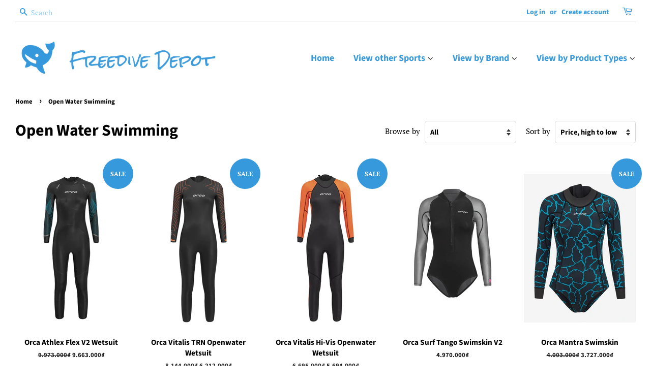

--- FILE ---
content_type: text/html; charset=utf-8
request_url: https://freedivedepot.com/en-vn/collections/open-water-swimming
body_size: 28029
content:
<!doctype html>
<html class="no-js">
<head>
  
<!-- Google tag (gtag.js) -->
<script async src="https://www.googletagmanager.com/gtag/js?id=Tag_ID"></script>
<script>
 window.dataLayer = window.dataLayer || [];
 function gtag(){dataLayer.push(arguments);}
 gtag('js', new Date());
 gtag('config', 'AW-10929349099');
</script>

  
  <!-- Basic page needs ================================================== -->
  <meta charset="utf-8">
  <meta http-equiv="X-UA-Compatible" content="IE=edge,chrome=1">

  
  <link rel="shortcut icon" href="//freedivedepot.com/cdn/shop/files/favicon_32x32.png?v=1613775326" type="image/png" />
  

  <!-- Title and description ================================================== -->
  <title>
  Open Water Swimming &ndash; Freedive Depot
  </title>

  

  <!-- Social meta ================================================== -->
  <!-- /snippets/social-meta-tags.liquid -->


<meta property="og:site_name" content="Freedive Depot">
<meta property="og:url" content="https://freedivedepot.com/en-vn/collections/open-water-swimming">
<meta property="og:title" content="Open Water Swimming">
<meta property="og:type" content="product.group">
<meta property="og:description" content="Freedive Depot Hong Kong is proudly a distributor for Orca and Lobster Weight and a dealer for Molchanovs ,Alchemy, CETMA, Octopus and 2BFREE freediving equipment in Hong Kong. With the best equipment you can find in the market, you are guaranteed with smooth and easy dives! 

">

<meta property="og:image" content="http://freedivedepot.com/cdn/shop/collections/image_1200x1200.png?v=1701996893">
<meta property="og:image:secure_url" content="https://freedivedepot.com/cdn/shop/collections/image_1200x1200.png?v=1701996893">


<meta name="twitter:card" content="summary_large_image">
<meta name="twitter:title" content="Open Water Swimming">
<meta name="twitter:description" content="Freedive Depot Hong Kong is proudly a distributor for Orca and Lobster Weight and a dealer for Molchanovs ,Alchemy, CETMA, Octopus and 2BFREE freediving equipment in Hong Kong. With the best equipment you can find in the market, you are guaranteed with smooth and easy dives! 

">


  <!-- Helpers ================================================== -->
  <link rel="canonical" href="https://freedivedepot.com/en-vn/collections/open-water-swimming">
  <meta name="viewport" content="width=device-width,initial-scale=1">
  <meta name="theme-color" content="#3599dc">

  <!-- CSS ================================================== -->
  <link href="//freedivedepot.com/cdn/shop/t/8/assets/timber.scss.css?v=18937807994927001281762394454" rel="stylesheet" type="text/css" media="all" />
  <link href="//freedivedepot.com/cdn/shop/t/8/assets/theme.scss.css?v=100529786988170146041762394454" rel="stylesheet" type="text/css" media="all" />
  <link href="//freedivedepot.com/cdn/shop/t/8/assets/freedivedepotcustom.scss.css?v=86708591462958287891702180501" rel="stylesheet" type="text/css" media="all" />



  <script>
    window.theme = window.theme || {};

    var theme = {
      strings: {
        addToCart: "Add to Cart",
        soldOut: "Sold Out",
        unavailable: "Unavailable",
        zoomClose: "Close (Esc)",
        zoomPrev: "Previous (Left arrow key)",
        zoomNext: "Next (Right arrow key)",
        addressError: "Error looking up that address",
        addressNoResults: "No results for that address",
        addressQueryLimit: "You have exceeded the Google API usage limit. Consider upgrading to a \u003ca href=\"https:\/\/developers.google.com\/maps\/premium\/usage-limits\"\u003ePremium Plan\u003c\/a\u003e.",
        authError: "There was a problem authenticating your Google Maps API Key."
      },
      settings: {
        // Adding some settings to allow the editor to update correctly when they are changed
        enableWideLayout: true,
        typeAccentTransform: false,
        typeAccentSpacing: false,
        baseFontSize: '17px',
        headerBaseFontSize: '32px',
        accentFontSize: '16px'
      },
      variables: {
        mediaQueryMedium: 'screen and (max-width: 768px)',
        bpSmall: false
      },
      moneyFormat: "{{amount_no_decimals_with_comma_separator}}₫"
    }

    document.documentElement.className = document.documentElement.className.replace('no-js', 'supports-js');
  </script>

  <!-- Header hook for plugins ================================================== -->

<script>window.performance && window.performance.mark && window.performance.mark('shopify.content_for_header.start');</script><meta name="google-site-verification" content="JhgXYLB84Pi-Yd_KUPXm6DjuEKvBBxUV4eKKS1yKKHo">
<meta name="facebook-domain-verification" content="1y0106ei9lvryc02vqbd4voft6s2hg">
<meta name="google-site-verification" content="_PWotLC3sRjHrpPiahhZcKaErp3QM8e3HM-H4T7KxrM">
<meta name="google-site-verification" content="i1kXH9b7aNcQqjON_a81Iz5x8tjZdxqdJBDYE3wscFE">
<meta id="shopify-digital-wallet" name="shopify-digital-wallet" content="/43029692572/digital_wallets/dialog">
<meta name="shopify-checkout-api-token" content="ef1d15e51a673b159279814226c6cc6f">
<link rel="alternate" type="application/atom+xml" title="Feed" href="/en-vn/collections/open-water-swimming.atom" />
<link rel="alternate" hreflang="x-default" href="https://freedivedepot.com/collections/open-water-swimming">
<link rel="alternate" hreflang="zh-Hant-TW" href="https://freedivedepot.com/zh-tw/collections/open-water-swimming">
<link rel="alternate" hreflang="en-TW" href="https://freedivedepot.com/en-tw/collections/open-water-swimming">
<link rel="alternate" hreflang="en-ID" href="https://freedivedepot.com/en-id/collections/open-water-swimming">
<link rel="alternate" hreflang="zh-Hant-ID" href="https://freedivedepot.com/zh-id/collections/open-water-swimming">
<link rel="alternate" hreflang="en-JP" href="https://freedivedepot.com/en-jp/collections/open-water-swimming">
<link rel="alternate" hreflang="zh-Hant-JP" href="https://freedivedepot.com/zh-jp/collections/open-water-swimming">
<link rel="alternate" hreflang="en-KR" href="https://freedivedepot.com/en-kr/collections/open-water-swimming">
<link rel="alternate" hreflang="zh-Hant-KR" href="https://freedivedepot.com/zh-kr/collections/open-water-swimming">
<link rel="alternate" hreflang="en-MO" href="https://freedivedepot.com/en-mo/collections/open-water-swimming">
<link rel="alternate" hreflang="zh-Hant-MO" href="https://freedivedepot.com/zh-mo/collections/open-water-swimming">
<link rel="alternate" hreflang="en-MY" href="https://freedivedepot.com/en-my/collections/open-water-swimming">
<link rel="alternate" hreflang="zh-Hant-MY" href="https://freedivedepot.com/zh-my/collections/open-water-swimming">
<link rel="alternate" hreflang="en-PH" href="https://freedivedepot.com/en-ph/collections/open-water-swimming">
<link rel="alternate" hreflang="zh-Hant-PH" href="https://freedivedepot.com/zh-ph/collections/open-water-swimming">
<link rel="alternate" hreflang="en-SG" href="https://freedivedepot.com/en-sg/collections/open-water-swimming">
<link rel="alternate" hreflang="zh-Hant-SG" href="https://freedivedepot.com/zh-sg/collections/open-water-swimming">
<link rel="alternate" hreflang="en-VN" href="https://freedivedepot.com/en-vn/collections/open-water-swimming">
<link rel="alternate" hreflang="zh-Hant-VN" href="https://freedivedepot.com/zh-vn/collections/open-water-swimming">
<link rel="alternate" hreflang="en-AU" href="https://freedivedepot.com/en-au/collections/open-water-swimming">
<link rel="alternate" hreflang="zh-Hant-AU" href="https://freedivedepot.com/zh-au/collections/open-water-swimming">
<link rel="alternate" hreflang="en-TH" href="https://freedivedepot.com/en-th/collections/open-water-swimming">
<link rel="alternate" hreflang="zh-Hant-TH" href="https://freedivedepot.com/zh-th/collections/open-water-swimming">
<link rel="alternate" hreflang="en-AE" href="https://freedivedepot.com/en-ae/collections/open-water-swimming">
<link rel="alternate" hreflang="en-CN" href="https://freedivedepot.com/en-cn/collections/open-water-swimming">
<link rel="alternate" hreflang="zh-Hant-CN" href="https://freedivedepot.com/zh-cn/collections/open-water-swimming">
<link rel="alternate" hreflang="en-NZ" href="https://freedivedepot.com/en-nz/collections/open-water-swimming">
<link rel="alternate" hreflang="zh-Hant-NZ" href="https://freedivedepot.com/zh-nz/collections/open-water-swimming">
<link rel="alternate" type="application/json+oembed" href="https://freedivedepot.com/en-vn/collections/open-water-swimming.oembed">
<script async="async" src="/checkouts/internal/preloads.js?locale=en-VN"></script>
<link rel="preconnect" href="https://shop.app" crossorigin="anonymous">
<script async="async" src="https://shop.app/checkouts/internal/preloads.js?locale=en-VN&shop_id=43029692572" crossorigin="anonymous"></script>
<script id="apple-pay-shop-capabilities" type="application/json">{"shopId":43029692572,"countryCode":"HK","currencyCode":"VND","merchantCapabilities":["supports3DS"],"merchantId":"gid:\/\/shopify\/Shop\/43029692572","merchantName":"Freedive Depot","requiredBillingContactFields":["postalAddress","email","phone"],"requiredShippingContactFields":["postalAddress","email","phone"],"shippingType":"shipping","supportedNetworks":["visa","masterCard","amex"],"total":{"type":"pending","label":"Freedive Depot","amount":"1.00"},"shopifyPaymentsEnabled":true,"supportsSubscriptions":true}</script>
<script id="shopify-features" type="application/json">{"accessToken":"ef1d15e51a673b159279814226c6cc6f","betas":["rich-media-storefront-analytics"],"domain":"freedivedepot.com","predictiveSearch":true,"shopId":43029692572,"locale":"en"}</script>
<script>var Shopify = Shopify || {};
Shopify.shop = "apnea-hk.myshopify.com";
Shopify.locale = "en";
Shopify.currency = {"active":"VND","rate":"3450.8232"};
Shopify.country = "VN";
Shopify.theme = {"name":"Minimal","id":106605936796,"schema_name":"Minimal","schema_version":"12.0.0","theme_store_id":null,"role":"main"};
Shopify.theme.handle = "null";
Shopify.theme.style = {"id":null,"handle":null};
Shopify.cdnHost = "freedivedepot.com/cdn";
Shopify.routes = Shopify.routes || {};
Shopify.routes.root = "/en-vn/";</script>
<script type="module">!function(o){(o.Shopify=o.Shopify||{}).modules=!0}(window);</script>
<script>!function(o){function n(){var o=[];function n(){o.push(Array.prototype.slice.apply(arguments))}return n.q=o,n}var t=o.Shopify=o.Shopify||{};t.loadFeatures=n(),t.autoloadFeatures=n()}(window);</script>
<script>
  window.ShopifyPay = window.ShopifyPay || {};
  window.ShopifyPay.apiHost = "shop.app\/pay";
  window.ShopifyPay.redirectState = null;
</script>
<script id="shop-js-analytics" type="application/json">{"pageType":"collection"}</script>
<script defer="defer" async type="module" src="//freedivedepot.com/cdn/shopifycloud/shop-js/modules/v2/client.init-shop-cart-sync_CGREiBkR.en.esm.js"></script>
<script defer="defer" async type="module" src="//freedivedepot.com/cdn/shopifycloud/shop-js/modules/v2/chunk.common_Bt2Up4BP.esm.js"></script>
<script type="module">
  await import("//freedivedepot.com/cdn/shopifycloud/shop-js/modules/v2/client.init-shop-cart-sync_CGREiBkR.en.esm.js");
await import("//freedivedepot.com/cdn/shopifycloud/shop-js/modules/v2/chunk.common_Bt2Up4BP.esm.js");

  window.Shopify.SignInWithShop?.initShopCartSync?.({"fedCMEnabled":true,"windoidEnabled":true});

</script>
<script>
  window.Shopify = window.Shopify || {};
  if (!window.Shopify.featureAssets) window.Shopify.featureAssets = {};
  window.Shopify.featureAssets['shop-js'] = {"shop-cart-sync":["modules/v2/client.shop-cart-sync_CQNAmp__.en.esm.js","modules/v2/chunk.common_Bt2Up4BP.esm.js"],"init-windoid":["modules/v2/client.init-windoid_BMafEeJe.en.esm.js","modules/v2/chunk.common_Bt2Up4BP.esm.js"],"shop-cash-offers":["modules/v2/client.shop-cash-offers_3d66YIS3.en.esm.js","modules/v2/chunk.common_Bt2Up4BP.esm.js","modules/v2/chunk.modal_Dk0o9ppo.esm.js"],"init-fed-cm":["modules/v2/client.init-fed-cm_B-WG4sqw.en.esm.js","modules/v2/chunk.common_Bt2Up4BP.esm.js"],"shop-toast-manager":["modules/v2/client.shop-toast-manager_DhuhblEJ.en.esm.js","modules/v2/chunk.common_Bt2Up4BP.esm.js"],"shop-button":["modules/v2/client.shop-button_B5xLHL5j.en.esm.js","modules/v2/chunk.common_Bt2Up4BP.esm.js"],"avatar":["modules/v2/client.avatar_BTnouDA3.en.esm.js"],"init-shop-email-lookup-coordinator":["modules/v2/client.init-shop-email-lookup-coordinator_hqFayTDE.en.esm.js","modules/v2/chunk.common_Bt2Up4BP.esm.js"],"init-shop-cart-sync":["modules/v2/client.init-shop-cart-sync_CGREiBkR.en.esm.js","modules/v2/chunk.common_Bt2Up4BP.esm.js"],"shop-login-button":["modules/v2/client.shop-login-button_g5QkWrqe.en.esm.js","modules/v2/chunk.common_Bt2Up4BP.esm.js","modules/v2/chunk.modal_Dk0o9ppo.esm.js"],"pay-button":["modules/v2/client.pay-button_Cuf0bNvL.en.esm.js","modules/v2/chunk.common_Bt2Up4BP.esm.js"],"init-shop-for-new-customer-accounts":["modules/v2/client.init-shop-for-new-customer-accounts_Bxwhl6__.en.esm.js","modules/v2/client.shop-login-button_g5QkWrqe.en.esm.js","modules/v2/chunk.common_Bt2Up4BP.esm.js","modules/v2/chunk.modal_Dk0o9ppo.esm.js"],"init-customer-accounts-sign-up":["modules/v2/client.init-customer-accounts-sign-up_al3d1WE3.en.esm.js","modules/v2/client.shop-login-button_g5QkWrqe.en.esm.js","modules/v2/chunk.common_Bt2Up4BP.esm.js","modules/v2/chunk.modal_Dk0o9ppo.esm.js"],"shop-follow-button":["modules/v2/client.shop-follow-button_B9MutJJO.en.esm.js","modules/v2/chunk.common_Bt2Up4BP.esm.js","modules/v2/chunk.modal_Dk0o9ppo.esm.js"],"checkout-modal":["modules/v2/client.checkout-modal_OBPaeP-J.en.esm.js","modules/v2/chunk.common_Bt2Up4BP.esm.js","modules/v2/chunk.modal_Dk0o9ppo.esm.js"],"init-customer-accounts":["modules/v2/client.init-customer-accounts_Brxa5h1K.en.esm.js","modules/v2/client.shop-login-button_g5QkWrqe.en.esm.js","modules/v2/chunk.common_Bt2Up4BP.esm.js","modules/v2/chunk.modal_Dk0o9ppo.esm.js"],"lead-capture":["modules/v2/client.lead-capture_BBBv1Qpe.en.esm.js","modules/v2/chunk.common_Bt2Up4BP.esm.js","modules/v2/chunk.modal_Dk0o9ppo.esm.js"],"shop-login":["modules/v2/client.shop-login_DoNRI_y4.en.esm.js","modules/v2/chunk.common_Bt2Up4BP.esm.js","modules/v2/chunk.modal_Dk0o9ppo.esm.js"],"payment-terms":["modules/v2/client.payment-terms_BlOJedZ2.en.esm.js","modules/v2/chunk.common_Bt2Up4BP.esm.js","modules/v2/chunk.modal_Dk0o9ppo.esm.js"]};
</script>
<script>(function() {
  var isLoaded = false;
  function asyncLoad() {
    if (isLoaded) return;
    isLoaded = true;
    var urls = ["https:\/\/boostsales.apps.avada.io\/scripttag\/avada-tracking.min.js?shop=apnea-hk.myshopify.com","https:\/\/boostsales.apps.avada.io\/scripttag\/avada-countdownv2.min.js?shop=apnea-hk.myshopify.com","https:\/\/boostsales.apps.avada.io\/scripttag\/avada-badgev2.min.js?shop=apnea-hk.myshopify.com"];
    for (var i = 0; i < urls.length; i++) {
      var s = document.createElement('script');
      s.type = 'text/javascript';
      s.async = true;
      s.src = urls[i];
      var x = document.getElementsByTagName('script')[0];
      x.parentNode.insertBefore(s, x);
    }
  };
  if(window.attachEvent) {
    window.attachEvent('onload', asyncLoad);
  } else {
    window.addEventListener('load', asyncLoad, false);
  }
})();</script>
<script id="__st">var __st={"a":43029692572,"offset":28800,"reqid":"270e7b01-1867-4cc3-98b4-0fc249847124-1762825082","pageurl":"freedivedepot.com\/en-vn\/collections\/open-water-swimming","u":"679428c4cb3a","p":"collection","rtyp":"collection","rid":408948113662};</script>
<script>window.ShopifyPaypalV4VisibilityTracking = true;</script>
<script id="captcha-bootstrap">!function(){'use strict';const t='contact',e='account',n='new_comment',o=[[t,t],['blogs',n],['comments',n],[t,'customer']],c=[[e,'customer_login'],[e,'guest_login'],[e,'recover_customer_password'],[e,'create_customer']],r=t=>t.map((([t,e])=>`form[action*='/${t}']:not([data-nocaptcha='true']) input[name='form_type'][value='${e}']`)).join(','),a=t=>()=>t?[...document.querySelectorAll(t)].map((t=>t.form)):[];function s(){const t=[...o],e=r(t);return a(e)}const i='password',u='form_key',d=['recaptcha-v3-token','g-recaptcha-response','h-captcha-response',i],f=()=>{try{return window.sessionStorage}catch{return}},m='__shopify_v',_=t=>t.elements[u];function p(t,e,n=!1){try{const o=window.sessionStorage,c=JSON.parse(o.getItem(e)),{data:r}=function(t){const{data:e,action:n}=t;return t[m]||n?{data:e,action:n}:{data:t,action:n}}(c);for(const[e,n]of Object.entries(r))t.elements[e]&&(t.elements[e].value=n);n&&o.removeItem(e)}catch(o){console.error('form repopulation failed',{error:o})}}const l='form_type',E='cptcha';function T(t){t.dataset[E]=!0}const w=window,h=w.document,L='Shopify',v='ce_forms',y='captcha';let A=!1;((t,e)=>{const n=(g='f06e6c50-85a8-45c8-87d0-21a2b65856fe',I='https://cdn.shopify.com/shopifycloud/storefront-forms-hcaptcha/ce_storefront_forms_captcha_hcaptcha.v1.5.2.iife.js',D={infoText:'Protected by hCaptcha',privacyText:'Privacy',termsText:'Terms'},(t,e,n)=>{const o=w[L][v],c=o.bindForm;if(c)return c(t,g,e,D).then(n);var r;o.q.push([[t,g,e,D],n]),r=I,A||(h.body.append(Object.assign(h.createElement('script'),{id:'captcha-provider',async:!0,src:r})),A=!0)});var g,I,D;w[L]=w[L]||{},w[L][v]=w[L][v]||{},w[L][v].q=[],w[L][y]=w[L][y]||{},w[L][y].protect=function(t,e){n(t,void 0,e),T(t)},Object.freeze(w[L][y]),function(t,e,n,w,h,L){const[v,y,A,g]=function(t,e,n){const i=e?o:[],u=t?c:[],d=[...i,...u],f=r(d),m=r(i),_=r(d.filter((([t,e])=>n.includes(e))));return[a(f),a(m),a(_),s()]}(w,h,L),I=t=>{const e=t.target;return e instanceof HTMLFormElement?e:e&&e.form},D=t=>v().includes(t);t.addEventListener('submit',(t=>{const e=I(t);if(!e)return;const n=D(e)&&!e.dataset.hcaptchaBound&&!e.dataset.recaptchaBound,o=_(e),c=g().includes(e)&&(!o||!o.value);(n||c)&&t.preventDefault(),c&&!n&&(function(t){try{if(!f())return;!function(t){const e=f();if(!e)return;const n=_(t);if(!n)return;const o=n.value;o&&e.removeItem(o)}(t);const e=Array.from(Array(32),(()=>Math.random().toString(36)[2])).join('');!function(t,e){_(t)||t.append(Object.assign(document.createElement('input'),{type:'hidden',name:u})),t.elements[u].value=e}(t,e),function(t,e){const n=f();if(!n)return;const o=[...t.querySelectorAll(`input[type='${i}']`)].map((({name:t})=>t)),c=[...d,...o],r={};for(const[a,s]of new FormData(t).entries())c.includes(a)||(r[a]=s);n.setItem(e,JSON.stringify({[m]:1,action:t.action,data:r}))}(t,e)}catch(e){console.error('failed to persist form',e)}}(e),e.submit())}));const S=(t,e)=>{t&&!t.dataset[E]&&(n(t,e.some((e=>e===t))),T(t))};for(const o of['focusin','change'])t.addEventListener(o,(t=>{const e=I(t);D(e)&&S(e,y())}));const B=e.get('form_key'),M=e.get(l),P=B&&M;t.addEventListener('DOMContentLoaded',(()=>{const t=y();if(P)for(const e of t)e.elements[l].value===M&&p(e,B);[...new Set([...A(),...v().filter((t=>'true'===t.dataset.shopifyCaptcha))])].forEach((e=>S(e,t)))}))}(h,new URLSearchParams(w.location.search),n,t,e,['guest_login'])})(!0,!0)}();</script>
<script integrity="sha256-52AcMU7V7pcBOXWImdc/TAGTFKeNjmkeM1Pvks/DTgc=" data-source-attribution="shopify.loadfeatures" defer="defer" src="//freedivedepot.com/cdn/shopifycloud/storefront/assets/storefront/load_feature-81c60534.js" crossorigin="anonymous"></script>
<script crossorigin="anonymous" defer="defer" src="//freedivedepot.com/cdn/shopifycloud/storefront/assets/shopify_pay/storefront-65b4c6d7.js?v=20250812"></script>
<script data-source-attribution="shopify.dynamic_checkout.dynamic.init">var Shopify=Shopify||{};Shopify.PaymentButton=Shopify.PaymentButton||{isStorefrontPortableWallets:!0,init:function(){window.Shopify.PaymentButton.init=function(){};var t=document.createElement("script");t.src="https://freedivedepot.com/cdn/shopifycloud/portable-wallets/latest/portable-wallets.en.js",t.type="module",document.head.appendChild(t)}};
</script>
<script data-source-attribution="shopify.dynamic_checkout.buyer_consent">
  function portableWalletsHideBuyerConsent(e){var t=document.getElementById("shopify-buyer-consent"),n=document.getElementById("shopify-subscription-policy-button");t&&n&&(t.classList.add("hidden"),t.setAttribute("aria-hidden","true"),n.removeEventListener("click",e))}function portableWalletsShowBuyerConsent(e){var t=document.getElementById("shopify-buyer-consent"),n=document.getElementById("shopify-subscription-policy-button");t&&n&&(t.classList.remove("hidden"),t.removeAttribute("aria-hidden"),n.addEventListener("click",e))}window.Shopify?.PaymentButton&&(window.Shopify.PaymentButton.hideBuyerConsent=portableWalletsHideBuyerConsent,window.Shopify.PaymentButton.showBuyerConsent=portableWalletsShowBuyerConsent);
</script>
<script data-source-attribution="shopify.dynamic_checkout.cart.bootstrap">document.addEventListener("DOMContentLoaded",(function(){function t(){return document.querySelector("shopify-accelerated-checkout-cart, shopify-accelerated-checkout")}if(t())Shopify.PaymentButton.init();else{new MutationObserver((function(e,n){t()&&(Shopify.PaymentButton.init(),n.disconnect())})).observe(document.body,{childList:!0,subtree:!0})}}));
</script>
<link id="shopify-accelerated-checkout-styles" rel="stylesheet" media="screen" href="https://freedivedepot.com/cdn/shopifycloud/portable-wallets/latest/accelerated-checkout-backwards-compat.css" crossorigin="anonymous">
<style id="shopify-accelerated-checkout-cart">
        #shopify-buyer-consent {
  margin-top: 1em;
  display: inline-block;
  width: 100%;
}

#shopify-buyer-consent.hidden {
  display: none;
}

#shopify-subscription-policy-button {
  background: none;
  border: none;
  padding: 0;
  text-decoration: underline;
  font-size: inherit;
  cursor: pointer;
}

#shopify-subscription-policy-button::before {
  box-shadow: none;
}

      </style>

<script>window.performance && window.performance.mark && window.performance.mark('shopify.content_for_header.end');</script>

  <script src="//freedivedepot.com/cdn/shop/t/8/assets/jquery-2.2.3.min.js?v=58211863146907186831596379279" type="text/javascript"></script>

  <script src="//freedivedepot.com/cdn/shop/t/8/assets/lazysizes.min.js?v=155223123402716617051596379280" async="async"></script>

  
  
  
<script src="https://cdn.shopify.com/extensions/7bc9bb47-adfa-4267-963e-cadee5096caf/inbox-1252/assets/inbox-chat-loader.js" type="text/javascript" defer="defer"></script>
<link href="https://monorail-edge.shopifysvc.com" rel="dns-prefetch">
<script>(function(){if ("sendBeacon" in navigator && "performance" in window) {try {var session_token_from_headers = performance.getEntriesByType('navigation')[0].serverTiming.find(x => x.name == '_s').description;} catch {var session_token_from_headers = undefined;}var session_cookie_matches = document.cookie.match(/_shopify_s=([^;]*)/);var session_token_from_cookie = session_cookie_matches && session_cookie_matches.length === 2 ? session_cookie_matches[1] : "";var session_token = session_token_from_headers || session_token_from_cookie || "";function handle_abandonment_event(e) {var entries = performance.getEntries().filter(function(entry) {return /monorail-edge.shopifysvc.com/.test(entry.name);});if (!window.abandonment_tracked && entries.length === 0) {window.abandonment_tracked = true;var currentMs = Date.now();var navigation_start = performance.timing.navigationStart;var payload = {shop_id: 43029692572,url: window.location.href,navigation_start,duration: currentMs - navigation_start,session_token,page_type: "collection"};window.navigator.sendBeacon("https://monorail-edge.shopifysvc.com/v1/produce", JSON.stringify({schema_id: "online_store_buyer_site_abandonment/1.1",payload: payload,metadata: {event_created_at_ms: currentMs,event_sent_at_ms: currentMs}}));}}window.addEventListener('pagehide', handle_abandonment_event);}}());</script>
<script id="web-pixels-manager-setup">(function e(e,d,r,n,o){if(void 0===o&&(o={}),!Boolean(null===(a=null===(i=window.Shopify)||void 0===i?void 0:i.analytics)||void 0===a?void 0:a.replayQueue)){var i,a;window.Shopify=window.Shopify||{};var t=window.Shopify;t.analytics=t.analytics||{};var s=t.analytics;s.replayQueue=[],s.publish=function(e,d,r){return s.replayQueue.push([e,d,r]),!0};try{self.performance.mark("wpm:start")}catch(e){}var l=function(){var e={modern:/Edge?\/(1{2}[4-9]|1[2-9]\d|[2-9]\d{2}|\d{4,})\.\d+(\.\d+|)|Firefox\/(1{2}[4-9]|1[2-9]\d|[2-9]\d{2}|\d{4,})\.\d+(\.\d+|)|Chrom(ium|e)\/(9{2}|\d{3,})\.\d+(\.\d+|)|(Maci|X1{2}).+ Version\/(15\.\d+|(1[6-9]|[2-9]\d|\d{3,})\.\d+)([,.]\d+|)( \(\w+\)|)( Mobile\/\w+|) Safari\/|Chrome.+OPR\/(9{2}|\d{3,})\.\d+\.\d+|(CPU[ +]OS|iPhone[ +]OS|CPU[ +]iPhone|CPU IPhone OS|CPU iPad OS)[ +]+(15[._]\d+|(1[6-9]|[2-9]\d|\d{3,})[._]\d+)([._]\d+|)|Android:?[ /-](13[3-9]|1[4-9]\d|[2-9]\d{2}|\d{4,})(\.\d+|)(\.\d+|)|Android.+Firefox\/(13[5-9]|1[4-9]\d|[2-9]\d{2}|\d{4,})\.\d+(\.\d+|)|Android.+Chrom(ium|e)\/(13[3-9]|1[4-9]\d|[2-9]\d{2}|\d{4,})\.\d+(\.\d+|)|SamsungBrowser\/([2-9]\d|\d{3,})\.\d+/,legacy:/Edge?\/(1[6-9]|[2-9]\d|\d{3,})\.\d+(\.\d+|)|Firefox\/(5[4-9]|[6-9]\d|\d{3,})\.\d+(\.\d+|)|Chrom(ium|e)\/(5[1-9]|[6-9]\d|\d{3,})\.\d+(\.\d+|)([\d.]+$|.*Safari\/(?![\d.]+ Edge\/[\d.]+$))|(Maci|X1{2}).+ Version\/(10\.\d+|(1[1-9]|[2-9]\d|\d{3,})\.\d+)([,.]\d+|)( \(\w+\)|)( Mobile\/\w+|) Safari\/|Chrome.+OPR\/(3[89]|[4-9]\d|\d{3,})\.\d+\.\d+|(CPU[ +]OS|iPhone[ +]OS|CPU[ +]iPhone|CPU IPhone OS|CPU iPad OS)[ +]+(10[._]\d+|(1[1-9]|[2-9]\d|\d{3,})[._]\d+)([._]\d+|)|Android:?[ /-](13[3-9]|1[4-9]\d|[2-9]\d{2}|\d{4,})(\.\d+|)(\.\d+|)|Mobile Safari.+OPR\/([89]\d|\d{3,})\.\d+\.\d+|Android.+Firefox\/(13[5-9]|1[4-9]\d|[2-9]\d{2}|\d{4,})\.\d+(\.\d+|)|Android.+Chrom(ium|e)\/(13[3-9]|1[4-9]\d|[2-9]\d{2}|\d{4,})\.\d+(\.\d+|)|Android.+(UC? ?Browser|UCWEB|U3)[ /]?(15\.([5-9]|\d{2,})|(1[6-9]|[2-9]\d|\d{3,})\.\d+)\.\d+|SamsungBrowser\/(5\.\d+|([6-9]|\d{2,})\.\d+)|Android.+MQ{2}Browser\/(14(\.(9|\d{2,})|)|(1[5-9]|[2-9]\d|\d{3,})(\.\d+|))(\.\d+|)|K[Aa][Ii]OS\/(3\.\d+|([4-9]|\d{2,})\.\d+)(\.\d+|)/},d=e.modern,r=e.legacy,n=navigator.userAgent;return n.match(d)?"modern":n.match(r)?"legacy":"unknown"}(),u="modern"===l?"modern":"legacy",c=(null!=n?n:{modern:"",legacy:""})[u],f=function(e){return[e.baseUrl,"/wpm","/b",e.hashVersion,"modern"===e.buildTarget?"m":"l",".js"].join("")}({baseUrl:d,hashVersion:r,buildTarget:u}),m=function(e){var d=e.version,r=e.bundleTarget,n=e.surface,o=e.pageUrl,i=e.monorailEndpoint;return{emit:function(e){var a=e.status,t=e.errorMsg,s=(new Date).getTime(),l=JSON.stringify({metadata:{event_sent_at_ms:s},events:[{schema_id:"web_pixels_manager_load/3.1",payload:{version:d,bundle_target:r,page_url:o,status:a,surface:n,error_msg:t},metadata:{event_created_at_ms:s}}]});if(!i)return console&&console.warn&&console.warn("[Web Pixels Manager] No Monorail endpoint provided, skipping logging."),!1;try{return self.navigator.sendBeacon.bind(self.navigator)(i,l)}catch(e){}var u=new XMLHttpRequest;try{return u.open("POST",i,!0),u.setRequestHeader("Content-Type","text/plain"),u.send(l),!0}catch(e){return console&&console.warn&&console.warn("[Web Pixels Manager] Got an unhandled error while logging to Monorail."),!1}}}}({version:r,bundleTarget:l,surface:e.surface,pageUrl:self.location.href,monorailEndpoint:e.monorailEndpoint});try{o.browserTarget=l,function(e){var d=e.src,r=e.async,n=void 0===r||r,o=e.onload,i=e.onerror,a=e.sri,t=e.scriptDataAttributes,s=void 0===t?{}:t,l=document.createElement("script"),u=document.querySelector("head"),c=document.querySelector("body");if(l.async=n,l.src=d,a&&(l.integrity=a,l.crossOrigin="anonymous"),s)for(var f in s)if(Object.prototype.hasOwnProperty.call(s,f))try{l.dataset[f]=s[f]}catch(e){}if(o&&l.addEventListener("load",o),i&&l.addEventListener("error",i),u)u.appendChild(l);else{if(!c)throw new Error("Did not find a head or body element to append the script");c.appendChild(l)}}({src:f,async:!0,onload:function(){if(!function(){var e,d;return Boolean(null===(d=null===(e=window.Shopify)||void 0===e?void 0:e.analytics)||void 0===d?void 0:d.initialized)}()){var d=window.webPixelsManager.init(e)||void 0;if(d){var r=window.Shopify.analytics;r.replayQueue.forEach((function(e){var r=e[0],n=e[1],o=e[2];d.publishCustomEvent(r,n,o)})),r.replayQueue=[],r.publish=d.publishCustomEvent,r.visitor=d.visitor,r.initialized=!0}}},onerror:function(){return m.emit({status:"failed",errorMsg:"".concat(f," has failed to load")})},sri:function(e){var d=/^sha384-[A-Za-z0-9+/=]+$/;return"string"==typeof e&&d.test(e)}(c)?c:"",scriptDataAttributes:o}),m.emit({status:"loading"})}catch(e){m.emit({status:"failed",errorMsg:(null==e?void 0:e.message)||"Unknown error"})}}})({shopId: 43029692572,storefrontBaseUrl: "https://freedivedepot.com",extensionsBaseUrl: "https://extensions.shopifycdn.com/cdn/shopifycloud/web-pixels-manager",monorailEndpoint: "https://monorail-edge.shopifysvc.com/unstable/produce_batch",surface: "storefront-renderer",enabledBetaFlags: ["2dca8a86"],webPixelsConfigList: [{"id":"460554494","configuration":"{\"config\":\"{\\\"pixel_id\\\":\\\"G-D8ZSJ53SD9\\\",\\\"target_country\\\":\\\"HK\\\",\\\"gtag_events\\\":[{\\\"type\\\":\\\"search\\\",\\\"action_label\\\":\\\"G-D8ZSJ53SD9\\\"},{\\\"type\\\":\\\"begin_checkout\\\",\\\"action_label\\\":\\\"G-D8ZSJ53SD9\\\"},{\\\"type\\\":\\\"view_item\\\",\\\"action_label\\\":[\\\"G-D8ZSJ53SD9\\\",\\\"MC-0NSYYVR321\\\"]},{\\\"type\\\":\\\"purchase\\\",\\\"action_label\\\":[\\\"G-D8ZSJ53SD9\\\",\\\"MC-0NSYYVR321\\\"]},{\\\"type\\\":\\\"page_view\\\",\\\"action_label\\\":[\\\"G-D8ZSJ53SD9\\\",\\\"MC-0NSYYVR321\\\"]},{\\\"type\\\":\\\"add_payment_info\\\",\\\"action_label\\\":\\\"G-D8ZSJ53SD9\\\"},{\\\"type\\\":\\\"add_to_cart\\\",\\\"action_label\\\":\\\"G-D8ZSJ53SD9\\\"}],\\\"enable_monitoring_mode\\\":false}\"}","eventPayloadVersion":"v1","runtimeContext":"OPEN","scriptVersion":"b2a88bafab3e21179ed38636efcd8a93","type":"APP","apiClientId":1780363,"privacyPurposes":[],"dataSharingAdjustments":{"protectedCustomerApprovalScopes":["read_customer_address","read_customer_email","read_customer_name","read_customer_personal_data","read_customer_phone"]}},{"id":"189792510","configuration":"{\"pixel_id\":\"240334384269534\",\"pixel_type\":\"facebook_pixel\",\"metaapp_system_user_token\":\"-\"}","eventPayloadVersion":"v1","runtimeContext":"OPEN","scriptVersion":"ca16bc87fe92b6042fbaa3acc2fbdaa6","type":"APP","apiClientId":2329312,"privacyPurposes":["ANALYTICS","MARKETING","SALE_OF_DATA"],"dataSharingAdjustments":{"protectedCustomerApprovalScopes":["read_customer_address","read_customer_email","read_customer_name","read_customer_personal_data","read_customer_phone"]}},{"id":"shopify-app-pixel","configuration":"{}","eventPayloadVersion":"v1","runtimeContext":"STRICT","scriptVersion":"0450","apiClientId":"shopify-pixel","type":"APP","privacyPurposes":["ANALYTICS","MARKETING"]},{"id":"shopify-custom-pixel","eventPayloadVersion":"v1","runtimeContext":"LAX","scriptVersion":"0450","apiClientId":"shopify-pixel","type":"CUSTOM","privacyPurposes":["ANALYTICS","MARKETING"]}],isMerchantRequest: false,initData: {"shop":{"name":"Freedive Depot","paymentSettings":{"currencyCode":"HKD"},"myshopifyDomain":"apnea-hk.myshopify.com","countryCode":"HK","storefrontUrl":"https:\/\/freedivedepot.com\/en-vn"},"customer":null,"cart":null,"checkout":null,"productVariants":[],"purchasingCompany":null},},"https://freedivedepot.com/cdn","ae1676cfwd2530674p4253c800m34e853cb",{"modern":"","legacy":""},{"shopId":"43029692572","storefrontBaseUrl":"https:\/\/freedivedepot.com","extensionBaseUrl":"https:\/\/extensions.shopifycdn.com\/cdn\/shopifycloud\/web-pixels-manager","surface":"storefront-renderer","enabledBetaFlags":"[\"2dca8a86\"]","isMerchantRequest":"false","hashVersion":"ae1676cfwd2530674p4253c800m34e853cb","publish":"custom","events":"[[\"page_viewed\",{}],[\"collection_viewed\",{\"collection\":{\"id\":\"408948113662\",\"title\":\"Open Water Swimming\",\"productVariants\":[{\"price\":{\"amount\":9663000.0,\"currencyCode\":\"VND\"},\"product\":{\"title\":\"Orca Athlex Flex V2 Wetsuit\",\"vendor\":\"Orca\",\"id\":\"8848878993662\",\"untranslatedTitle\":\"Orca Athlex Flex V2 Wetsuit\",\"url\":\"\/en-vn\/products\/orca-athlex-flex-v2-wetsuit\",\"type\":\"Wetsuit\"},\"id\":\"46522313703678\",\"image\":{\"src\":\"\/\/freedivedepot.com\/cdn\/shop\/files\/MATHLEXFLEX_01MODIFICADO-Large.png?v=1744127433\"},\"sku\":\"SN150443\",\"title\":\"Men \/ 4\",\"untranslatedTitle\":\"Men \/ 4\"},{\"price\":{\"amount\":6212000.0,\"currencyCode\":\"VND\"},\"product\":{\"title\":\"Orca Vitalis TRN Openwater Wetsuit\",\"vendor\":\"Orca\",\"id\":\"8032039534846\",\"untranslatedTitle\":\"Orca Vitalis TRN Openwater Wetsuit\",\"url\":\"\/en-vn\/products\/orca-vitalis-trn-openwater-wetsuit\",\"type\":\"Wetsuit\"},\"id\":\"43978861019390\",\"image\":{\"src\":\"\/\/freedivedepot.com\/cdn\/shop\/products\/NN28_01-Large.jpg?v=1681062758\"},\"sku\":\"NN280401\",\"title\":\"Men \/ 4\",\"untranslatedTitle\":\"Men \/ 4\"},{\"price\":{\"amount\":5694000.0,\"currencyCode\":\"VND\"},\"product\":{\"title\":\"Orca Vitalis Hi-Vis Openwater Wetsuit\",\"vendor\":\"Orca\",\"id\":\"8233992978686\",\"untranslatedTitle\":\"Orca Vitalis Hi-Vis Openwater Wetsuit\",\"url\":\"\/en-vn\/products\/orca-vitalis-hi-vis-openwater-wetsuit\",\"type\":\"Wetsuit\"},\"id\":\"44573101326590\",\"image\":{\"src\":\"\/\/freedivedepot.com\/cdn\/shop\/files\/NN27_01-Large.jpg?v=1705241352\"},\"sku\":\"NN270401\",\"title\":\"Men \/ 4\",\"untranslatedTitle\":\"Men \/ 4\"},{\"price\":{\"amount\":4970000.0,\"currencyCode\":\"VND\"},\"product\":{\"title\":\"Orca Surf Tango Swimskin V2\",\"vendor\":\"Orca\",\"id\":\"8864564412670\",\"untranslatedTitle\":\"Orca Surf Tango Swimskin V2\",\"url\":\"\/en-vn\/products\/orca-surf-tango-swimskin-v2\",\"type\":\"Wetsuit\"},\"id\":\"46628915806462\",\"image\":{\"src\":\"\/\/freedivedepot.com\/cdn\/shop\/files\/Surf_Tango_Swimskin_001_-_Large_365b89f3-e8b9-4eda-a09a-d8fe9713fa82.jpg?v=1745050581\"},\"sku\":null,\"title\":\"Women \/ XS (6)\",\"untranslatedTitle\":\"Women \/ XS (6)\"},{\"price\":{\"amount\":3727000.0,\"currencyCode\":\"VND\"},\"product\":{\"title\":\"Orca Mantra Swimskin\",\"vendor\":\"Orca\",\"id\":\"8085185429758\",\"untranslatedTitle\":\"Orca Mantra Swimskin\",\"url\":\"\/en-vn\/products\/orca-mantra-swimskin\",\"type\":\"Wetsuit\"},\"id\":\"44109154713854\",\"image\":{\"src\":\"\/\/freedivedepot.com\/cdn\/shop\/files\/nn85tt06-01-orca-mantra-swimskin-women-freedive-wetsuit-blue-print_750x1000_110255ba-fcf3-4319-8af2-51aea9766723.jpg?v=1688744375\"},\"sku\":\"NN854606\",\"title\":\"Women \/ XS\",\"untranslatedTitle\":\"Women \/ XS\"},{\"price\":{\"amount\":3072000.0,\"currencyCode\":\"VND\"},\"product\":{\"title\":\"Orca Waterproof Backpack\",\"vendor\":\"Orca\",\"id\":\"7915631739134\",\"untranslatedTitle\":\"Orca Waterproof Backpack\",\"url\":\"\/en-vn\/products\/orca-waterproof-backpack\",\"type\":\"Dry Bag\"},\"id\":\"43653450793214\",\"image\":{\"src\":\"\/\/freedivedepot.com\/cdn\/shop\/products\/ma00tt01-01-orca-waterproof-backpack-bag-black_750x1000_1706724b-b5df-4cee-b4b2-dfde48706383.jpg?v=1666975785\"},\"sku\":\"MA000001\",\"title\":\"Default Title\",\"untranslatedTitle\":\"Default Title\"},{\"price\":{\"amount\":2623000.0,\"currencyCode\":\"VND\"},\"product\":{\"title\":\"Orca Heatseeker Vest with Hood\",\"vendor\":\"Orca\",\"id\":\"8032151634174\",\"untranslatedTitle\":\"Orca Heatseeker Vest with Hood\",\"url\":\"\/en-vn\/products\/orca-heatseeker-vest-with-hood\",\"type\":\"Base Layer\"},\"id\":\"43979240374526\",\"image\":{\"src\":\"\/\/freedivedepot.com\/cdn\/shop\/products\/VestwithHood_01-Large.jpg?v=1681061518\"},\"sku\":\"NA424601\",\"title\":\"XS\",\"untranslatedTitle\":\"XS\"},{\"price\":{\"amount\":2071000.0,\"currencyCode\":\"VND\"},\"product\":{\"title\":\"Orca Heatseeker Vest\",\"vendor\":\"Orca\",\"id\":\"7915477172478\",\"untranslatedTitle\":\"Orca Heatseeker Vest\",\"url\":\"\/en-vn\/products\/orca-heatseeker-vest\",\"type\":\"Base Layer\"},\"id\":\"43652853563646\",\"image\":{\"src\":\"\/\/freedivedepot.com\/cdn\/shop\/products\/maz1tt01-01-orca-openwater-heatseeker-vest-men-black_750x1000_eed7a0ae-fd89-482b-8ac3-1faa6b285abd.jpg?v=1666976581\"},\"sku\":\"MAZ14601\",\"title\":\"Men \/ XS\",\"untranslatedTitle\":\"Men \/ XS\"},{\"price\":{\"amount\":1829000.0,\"currencyCode\":\"VND\"},\"product\":{\"title\":\"Orca Base Layer Neoprene T-Shirt\",\"vendor\":\"Orca\",\"id\":\"7915642093822\",\"untranslatedTitle\":\"Orca Base Layer Neoprene T-Shirt\",\"url\":\"\/en-vn\/products\/orca-base-layer\",\"type\":\"Base Layer\"},\"id\":\"43653510398206\",\"image\":{\"src\":\"\/\/freedivedepot.com\/cdn\/shop\/products\/maz3tt01-01-orca-openwater-base-layer-men-neoprene-t-shirt-black_750x1000-2.jpg?v=1666977962\"},\"sku\":\"MAZ34601\",\"title\":\"Men \/ XS\",\"untranslatedTitle\":\"Men \/ XS\"},{\"price\":{\"amount\":1553000.0,\"currencyCode\":\"VND\"},\"product\":{\"title\":\"Orca Swim Socks\",\"vendor\":\"Orca\",\"id\":\"8032147374334\",\"untranslatedTitle\":\"Orca Swim Socks\",\"url\":\"\/en-vn\/products\/orca-swim-socks\",\"type\":\"Neoprene Socks\"},\"id\":\"43979235852542\",\"image\":{\"src\":\"\/\/freedivedepot.com\/cdn\/shop\/products\/MA47TT01_UNISEX_SWIM_SOCKS_OPENWATER_ACCESSORIES_BLACK_01-Large.jpg?v=1681060335\"},\"sku\":\"MA474401\",\"title\":\"XXS\",\"untranslatedTitle\":\"XXS\"},{\"price\":{\"amount\":1553000.0,\"currencyCode\":\"VND\"},\"product\":{\"title\":\"Orca Openwater Neoprene Hood\",\"vendor\":\"Orca\",\"id\":\"8032130892030\",\"untranslatedTitle\":\"Orca Openwater Neoprene Hood\",\"url\":\"\/en-vn\/products\/orca-openwater-neoprene-hood\",\"type\":\"Neoprene Hood\"},\"id\":\"43979211931902\",\"image\":{\"src\":\"\/\/freedivedepot.com\/cdn\/shop\/products\/LA43-front-Large.jpg?v=1681057508\"},\"sku\":\"LA434815\",\"title\":\"S\/M\",\"untranslatedTitle\":\"S\/M\"},{\"price\":{\"amount\":1484000.0,\"currencyCode\":\"VND\"},\"product\":{\"title\":\"Orca Safety Buoy With Pocket Swimming Accessory\",\"vendor\":\"Orca\",\"id\":\"8106068246782\",\"untranslatedTitle\":\"Orca Safety Buoy With Pocket Swimming Accessory\",\"url\":\"\/en-vn\/products\/orca-safety-buoy-with-pocket-swimming-accessory\",\"type\":\"Safety Buoy\"},\"id\":\"44169823977726\",\"image\":{\"src\":\"\/\/freedivedepot.com\/cdn\/shop\/files\/ma41tt54-01-orca-safety-buoy-with-pocket-swimming-accessory-hi-vis-orange_750x1000_526e0ee0-c415-4d70-b7f0-ec076c568d50.jpg?v=1692513271\"},\"sku\":\"MA410054\",\"title\":\"Default Title\",\"untranslatedTitle\":\"Default Title\"},{\"price\":{\"amount\":1450000.0,\"currencyCode\":\"VND\"},\"product\":{\"title\":\"Orca Openwater CORE Gloves\",\"vendor\":\"Orca\",\"id\":\"8032137085182\",\"untranslatedTitle\":\"Orca Openwater CORE Gloves\",\"url\":\"\/en-vn\/products\/orca-openwater-core-gloves\",\"type\":\"Gloves\"},\"id\":\"43979221434622\",\"image\":{\"src\":\"\/\/freedivedepot.com\/cdn\/shop\/products\/MA44TT01_MEN_CORE_MEN_GLOVES_OPENWATER_ACCESSORIES_BLACK_01-Large.jpg?v=1681058696\"},\"sku\":\"MA444801\",\"title\":\"Men \/ S\",\"untranslatedTitle\":\"Men \/ S\"},{\"price\":{\"amount\":1381000.0,\"currencyCode\":\"VND\"},\"product\":{\"title\":\"Orca Cotton Poncho\",\"vendor\":\"Orca\",\"id\":\"8223470256382\",\"untranslatedTitle\":\"Orca Cotton Poncho\",\"url\":\"\/en-vn\/products\/orca-cotton-poncho\",\"type\":\"Poncho\"},\"id\":\"44530400723198\",\"image\":{\"src\":\"\/\/freedivedepot.com\/cdn\/shop\/files\/naz1tt01-01-orca-cotton-poncho-black_750x1000_1deaf039-bbe0-4731-b041-c304587cc493.jpg?v=1703869777\"},\"sku\":\"NAZ10001\",\"title\":\"Default Title\",\"untranslatedTitle\":\"Default Title\"},{\"price\":{\"amount\":1174000.0,\"currencyCode\":\"VND\"},\"product\":{\"title\":\"Orca Poncho Towel\",\"vendor\":\"Orca\",\"id\":\"7915651563774\",\"untranslatedTitle\":\"Orca Poncho Towel\",\"url\":\"\/en-vn\/products\/orca-poncho-towel\",\"type\":\"Poncho\"},\"id\":\"43653554209022\",\"image\":{\"src\":\"\/\/freedivedepot.com\/cdn\/shop\/products\/jvbwtt01-01-orca-poncho-towel-training-accessory-black_750x1000_f7024d86-6535-4e7c-9ffc-f9b2247865c5.jpg?v=1666979221\"},\"sku\":\"JVBW0001\",\"title\":\"Default Title\",\"untranslatedTitle\":\"Default Title\"},{\"price\":{\"amount\":1001000.0,\"currencyCode\":\"VND\"},\"product\":{\"title\":\"Orca Surf Bucket\",\"vendor\":\"Orca\",\"id\":\"8106063462654\",\"untranslatedTitle\":\"Orca Surf Bucket\",\"url\":\"\/en-vn\/products\/orca-surf-bucket\",\"type\":\"Cap\"},\"id\":\"44169822961918\",\"image\":{\"src\":\"\/\/freedivedepot.com\/cdn\/shop\/files\/maaftt01-01-orca-surf-bucket-black_750x1000_e20f4ea2-452a-41e6-bfa5-bc4a2471c399.jpg?v=1692510869\"},\"sku\":\"MAAF4801\",\"title\":\"S\/M\",\"untranslatedTitle\":\"S\/M\"},{\"price\":{\"amount\":1001000.0,\"currencyCode\":\"VND\"},\"product\":{\"title\":\"Orca Surf Cap\",\"vendor\":\"Orca\",\"id\":\"8106062708990\",\"untranslatedTitle\":\"Orca Surf Cap\",\"url\":\"\/en-vn\/products\/orca-surf-cap\",\"type\":\"Cap\"},\"id\":\"44169822863614\",\"image\":{\"src\":\"\/\/freedivedepot.com\/cdn\/shop\/files\/maaett01-01-orca-surf-cap-black_750x1000_1c7e439c-5211-470c-8cff-c92fa7e41958.jpg?v=1692510462\"},\"sku\":\"MAAE4801\",\"title\":\"S\/M\",\"untranslatedTitle\":\"S\/M\"},{\"price\":{\"amount\":863000.0,\"currencyCode\":\"VND\"},\"product\":{\"title\":\"Orca Killa Hydro Swimming Goggles\",\"vendor\":\"Orca\",\"id\":\"8085147549950\",\"untranslatedTitle\":\"Orca Killa Hydro Swimming Goggles\",\"url\":\"\/en-vn\/products\/orca-killa-hydro-swimming-goggles\",\"type\":\"Goggles\"},\"id\":\"44109090750718\",\"image\":{\"src\":\"\/\/freedivedepot.com\/cdn\/shop\/files\/na34ttmb-01-orca-killa-hydro-swimming-goggles-mirror-black_750x1000_89f3315d-d832-46cd-9001-5334a1ea78e2.jpg?v=1688740603\"},\"sku\":null,\"title\":\"Black Mirror\",\"untranslatedTitle\":\"Black Mirror\"},{\"price\":{\"amount\":863000.0,\"currencyCode\":\"VND\"},\"product\":{\"title\":\"Orca Killa 180 Swimming Goggles\",\"vendor\":\"Orca\",\"id\":\"7915655954686\",\"untranslatedTitle\":\"Orca Killa 180 Swimming Goggles\",\"url\":\"\/en-vn\/products\/orca-killa-180-swimming-goggles\",\"type\":\"Goggles\"},\"id\":\"43653584093438\",\"image\":{\"src\":\"\/\/freedivedepot.com\/cdn\/shop\/products\/fva3tt38-01-orca-killa-180-swimming-goggles-black-mirror_750x1000_176e8598-76b2-4e1a-a7ca-ebbfa177b7b7.jpg?v=1666979739\"},\"sku\":\"NA3100MB\",\"title\":\"Black Mirror\",\"untranslatedTitle\":\"Black Mirror\"},{\"price\":{\"amount\":346000.0,\"currencyCode\":\"VND\"},\"product\":{\"title\":\"Orca Silicone Swim Cap\",\"vendor\":\"Orca\",\"id\":\"8106064314622\",\"untranslatedTitle\":\"Orca Silicone Swim Cap\",\"url\":\"\/en-vn\/products\/orca-silicone-swim-cap\",\"type\":\"Cap\"},\"id\":\"44169823289598\",\"image\":{\"src\":\"\/\/freedivedepot.com\/cdn\/shop\/files\/dva0tt01-01-orca-silicone-swim-cap-black_750x1000_5a2a0efa-3159-4ea3-a49e-f06632b3d7ea.jpg?v=1692511603\"},\"sku\":\"DVA00001\",\"title\":\"Black\",\"untranslatedTitle\":\"Black\"}]}}]]"});</script><script>
  window.ShopifyAnalytics = window.ShopifyAnalytics || {};
  window.ShopifyAnalytics.meta = window.ShopifyAnalytics.meta || {};
  window.ShopifyAnalytics.meta.currency = 'VND';
  var meta = {"products":[{"id":8848878993662,"gid":"gid:\/\/shopify\/Product\/8848878993662","vendor":"Orca","type":"Wetsuit","variants":[{"id":46522313703678,"price":966300000,"name":"Orca Athlex Flex V2 Wetsuit - Men \/ 4","public_title":"Men \/ 4","sku":"SN150443"},{"id":46522313736446,"price":966300000,"name":"Orca Athlex Flex V2 Wetsuit - Men \/ 5","public_title":"Men \/ 5","sku":"SN150543"},{"id":46522313769214,"price":966300000,"name":"Orca Athlex Flex V2 Wetsuit - Men \/ 6","public_title":"Men \/ 6","sku":"SN150643"},{"id":46522313801982,"price":966300000,"name":"Orca Athlex Flex V2 Wetsuit - Men \/ 6T","public_title":"Men \/ 6T","sku":"SN156T43"},{"id":46522313834750,"price":966300000,"name":"Orca Athlex Flex V2 Wetsuit - Men \/ 7","public_title":"Men \/ 7","sku":"SN150743"},{"id":46522313867518,"price":966300000,"name":"Orca Athlex Flex V2 Wetsuit - Men \/ 8","public_title":"Men \/ 8","sku":"SN150843"},{"id":46522313900286,"price":966300000,"name":"Orca Athlex Flex V2 Wetsuit - Men \/ 9","public_title":"Men \/ 9","sku":"SN150943"},{"id":46522313933054,"price":966300000,"name":"Orca Athlex Flex V2 Wetsuit - Men \/ 10","public_title":"Men \/ 10","sku":"SN151043"},{"id":46522313965822,"price":966300000,"name":"Orca Athlex Flex V2 Wetsuit - Men \/ 11","public_title":"Men \/ 11","sku":"SN151143"},{"id":46522313998590,"price":966300000,"name":"Orca Athlex Flex V2 Wetsuit - Women \/ XS","public_title":"Women \/ XS","sku":"SN554443"},{"id":46522314031358,"price":966300000,"name":"Orca Athlex Flex V2 Wetsuit - Women \/ XST","public_title":"Women \/ XST","sku":"SN554743"},{"id":46522314064126,"price":966300000,"name":"Orca Athlex Flex V2 Wetsuit - Women \/ S","public_title":"Women \/ S","sku":"SN554843"},{"id":46522335953150,"price":966300000,"name":"Orca Athlex Flex V2 Wetsuit - Women \/ ST","public_title":"Women \/ ST","sku":"SN554943"},{"id":46522314096894,"price":966300000,"name":"Orca Athlex Flex V2 Wetsuit - Women \/ M","public_title":"Women \/ M","sku":"SN555143"},{"id":46522314129662,"price":966300000,"name":"Orca Athlex Flex V2 Wetsuit - Women \/ L","public_title":"Women \/ L","sku":"SN555443"},{"id":46522314162430,"price":966300000,"name":"Orca Athlex Flex V2 Wetsuit - Women \/ XL","public_title":"Women \/ XL","sku":"SN555743"}],"remote":false},{"id":8032039534846,"gid":"gid:\/\/shopify\/Product\/8032039534846","vendor":"Orca","type":"Wetsuit","variants":[{"id":43978861019390,"price":621200000,"name":"Orca Vitalis TRN Openwater Wetsuit - Men \/ 4","public_title":"Men \/ 4","sku":"NN280401"},{"id":43978861052158,"price":621200000,"name":"Orca Vitalis TRN Openwater Wetsuit - Men \/ 5","public_title":"Men \/ 5","sku":"NN280501"},{"id":43978861084926,"price":621200000,"name":"Orca Vitalis TRN Openwater Wetsuit - Men \/ 6","public_title":"Men \/ 6","sku":"NN280601"},{"id":43978861117694,"price":621200000,"name":"Orca Vitalis TRN Openwater Wetsuit - Men \/ 6T","public_title":"Men \/ 6T","sku":"NN286T01"},{"id":43978861150462,"price":621200000,"name":"Orca Vitalis TRN Openwater Wetsuit - Men \/ 7","public_title":"Men \/ 7","sku":"NN280701"},{"id":43978861183230,"price":621200000,"name":"Orca Vitalis TRN Openwater Wetsuit - Men \/ 8","public_title":"Men \/ 8","sku":"NN280801"},{"id":43978861215998,"price":621200000,"name":"Orca Vitalis TRN Openwater Wetsuit - Men \/ 9","public_title":"Men \/ 9","sku":"NN280901"},{"id":43978861248766,"price":621200000,"name":"Orca Vitalis TRN Openwater Wetsuit - Men \/ 10","public_title":"Men \/ 10","sku":"NN281001"},{"id":43978861281534,"price":621200000,"name":"Orca Vitalis TRN Openwater Wetsuit - Men \/ 11","public_title":"Men \/ 11","sku":"NN281101"},{"id":43978861314302,"price":621200000,"name":"Orca Vitalis TRN Openwater Wetsuit - Women \/ XS","public_title":"Women \/ XS","sku":"NN684601"},{"id":43978861347070,"price":621200000,"name":"Orca Vitalis TRN Openwater Wetsuit - Women \/ S","public_title":"Women \/ S","sku":"NN684801"},{"id":43978861379838,"price":621200000,"name":"Orca Vitalis TRN Openwater Wetsuit - Women \/ M","public_title":"Women \/ M","sku":"NN685101"},{"id":43978863706366,"price":621200000,"name":"Orca Vitalis TRN Openwater Wetsuit - Women \/ MW","public_title":"Women \/ MW","sku":"NN685001"},{"id":43978861412606,"price":621200000,"name":"Orca Vitalis TRN Openwater Wetsuit - Women \/ L","public_title":"Women \/ L","sku":"NN685401"},{"id":43978863739134,"price":621200000,"name":"Orca Vitalis TRN Openwater Wetsuit - Women \/ LW","public_title":"Women \/ LW","sku":"NN685301"},{"id":43978861445374,"price":621200000,"name":"Orca Vitalis TRN Openwater Wetsuit - Women \/ XL","public_title":"Women \/ XL","sku":"NN685701"}],"remote":false},{"id":8233992978686,"gid":"gid:\/\/shopify\/Product\/8233992978686","vendor":"Orca","type":"Wetsuit","variants":[{"id":44573101326590,"price":569400000,"name":"Orca Vitalis Hi-Vis Openwater Wetsuit - Men \/ 4","public_title":"Men \/ 4","sku":"NN270401"},{"id":44573101359358,"price":569400000,"name":"Orca Vitalis Hi-Vis Openwater Wetsuit - Men \/ 5","public_title":"Men \/ 5","sku":"NN270501"},{"id":44573101392126,"price":569400000,"name":"Orca Vitalis Hi-Vis Openwater Wetsuit - Men \/ 6","public_title":"Men \/ 6","sku":"NN270601"},{"id":44573101424894,"price":569400000,"name":"Orca Vitalis Hi-Vis Openwater Wetsuit - Men \/ 6T","public_title":"Men \/ 6T","sku":"NN276T01"},{"id":44573101457662,"price":569400000,"name":"Orca Vitalis Hi-Vis Openwater Wetsuit - Men \/ 7","public_title":"Men \/ 7","sku":"NN270701"},{"id":44573101490430,"price":569400000,"name":"Orca Vitalis Hi-Vis Openwater Wetsuit - Men \/ 8","public_title":"Men \/ 8","sku":"NN270801"},{"id":44573101523198,"price":569400000,"name":"Orca Vitalis Hi-Vis Openwater Wetsuit - Men \/ 9","public_title":"Men \/ 9","sku":"NN270901"},{"id":44573101555966,"price":569400000,"name":"Orca Vitalis Hi-Vis Openwater Wetsuit - Men \/ 10","public_title":"Men \/ 10","sku":"NN271001"},{"id":44573101588734,"price":569400000,"name":"Orca Vitalis Hi-Vis Openwater Wetsuit - Men \/ 11","public_title":"Men \/ 11","sku":"NN271101"},{"id":44573101621502,"price":569400000,"name":"Orca Vitalis Hi-Vis Openwater Wetsuit - Women \/ XS","public_title":"Women \/ XS","sku":"NN674601"},{"id":44573101654270,"price":569400000,"name":"Orca Vitalis Hi-Vis Openwater Wetsuit - Women \/ S","public_title":"Women \/ S","sku":"NN674801"},{"id":44573101687038,"price":569400000,"name":"Orca Vitalis Hi-Vis Openwater Wetsuit - Women \/ M","public_title":"Women \/ M","sku":"NN675101"},{"id":44573101752574,"price":569400000,"name":"Orca Vitalis Hi-Vis Openwater Wetsuit - Women \/ L","public_title":"Women \/ L","sku":"NN675401"},{"id":44573101818110,"price":569400000,"name":"Orca Vitalis Hi-Vis Openwater Wetsuit - Women \/ XL","public_title":"Women \/ XL","sku":"NN675701"}],"remote":false},{"id":8864564412670,"gid":"gid:\/\/shopify\/Product\/8864564412670","vendor":"Orca","type":"Wetsuit","variants":[{"id":46628915806462,"price":497000000,"name":"Orca Surf Tango Swimskin V2 - Women \/ XS (6)","public_title":"Women \/ XS (6)","sku":null},{"id":46628915839230,"price":497000000,"name":"Orca Surf Tango Swimskin V2 - Women \/ S (8)","public_title":"Women \/ S (8)","sku":null},{"id":46628915871998,"price":497000000,"name":"Orca Surf Tango Swimskin V2 - Women \/ M (10)","public_title":"Women \/ M (10)","sku":null},{"id":46628915904766,"price":497000000,"name":"Orca Surf Tango Swimskin V2 - Women \/ L (12)","public_title":"Women \/ L (12)","sku":null},{"id":46628915937534,"price":497000000,"name":"Orca Surf Tango Swimskin V2 - Women \/ XL (14)","public_title":"Women \/ XL (14)","sku":null}],"remote":false},{"id":8085185429758,"gid":"gid:\/\/shopify\/Product\/8085185429758","vendor":"Orca","type":"Wetsuit","variants":[{"id":44109154713854,"price":372700000,"name":"Orca Mantra Swimskin - Women \/ XS","public_title":"Women \/ XS","sku":"NN854606"},{"id":44109154746622,"price":372700000,"name":"Orca Mantra Swimskin - Women \/ S","public_title":"Women \/ S","sku":"NN854806"},{"id":44109154779390,"price":372700000,"name":"Orca Mantra Swimskin - Women \/ M","public_title":"Women \/ M","sku":"NN855106"},{"id":44109154812158,"price":372700000,"name":"Orca Mantra Swimskin - Women \/ L","public_title":"Women \/ L","sku":"NN855406"},{"id":44109154844926,"price":372700000,"name":"Orca Mantra Swimskin - Women \/ XL","public_title":"Women \/ XL","sku":"NN855706"}],"remote":false},{"id":7915631739134,"gid":"gid:\/\/shopify\/Product\/7915631739134","vendor":"Orca","type":"Dry Bag","variants":[{"id":43653450793214,"price":307200000,"name":"Orca Waterproof Backpack","public_title":null,"sku":"MA000001"}],"remote":false},{"id":8032151634174,"gid":"gid:\/\/shopify\/Product\/8032151634174","vendor":"Orca","type":"Base Layer","variants":[{"id":43979240374526,"price":262300000,"name":"Orca Heatseeker Vest with Hood - XS","public_title":"XS","sku":"NA424601"},{"id":43979240407294,"price":262300000,"name":"Orca Heatseeker Vest with Hood - S","public_title":"S","sku":"NA424801"},{"id":43979240440062,"price":262300000,"name":"Orca Heatseeker Vest with Hood - M","public_title":"M","sku":"NA425101"},{"id":43979240472830,"price":262300000,"name":"Orca Heatseeker Vest with Hood - L","public_title":"L","sku":"NA425401"},{"id":43979240505598,"price":262300000,"name":"Orca Heatseeker Vest with Hood - XL","public_title":"XL","sku":"NA425701"}],"remote":false},{"id":7915477172478,"gid":"gid:\/\/shopify\/Product\/7915477172478","vendor":"Orca","type":"Base Layer","variants":[{"id":43652853563646,"price":207100000,"name":"Orca Heatseeker Vest - Men \/ XS","public_title":"Men \/ XS","sku":"MAZ14601"},{"id":43652853596414,"price":207100000,"name":"Orca Heatseeker Vest - Men \/ S","public_title":"Men \/ S","sku":"MAZ14801"},{"id":43652853629182,"price":207100000,"name":"Orca Heatseeker Vest - Men \/ M","public_title":"Men \/ M","sku":"MAZ15101"},{"id":43652853661950,"price":207100000,"name":"Orca Heatseeker Vest - Men \/ L","public_title":"Men \/ L","sku":"MAZ15401"},{"id":43652853694718,"price":207100000,"name":"Orca Heatseeker Vest - Men \/ XL","public_title":"Men \/ XL","sku":"MAZ15701"},{"id":43652853727486,"price":207100000,"name":"Orca Heatseeker Vest - Men \/ XXL","public_title":"Men \/ XXL","sku":"MAZ16001"},{"id":43652853760254,"price":207100000,"name":"Orca Heatseeker Vest - Women \/ XS","public_title":"Women \/ XS","sku":"MAZ24601"},{"id":43652853793022,"price":207100000,"name":"Orca Heatseeker Vest - Women \/ S","public_title":"Women \/ S","sku":"MAZ24801"},{"id":43652853825790,"price":207100000,"name":"Orca Heatseeker Vest - Women \/ M","public_title":"Women \/ M","sku":"MAZ25101"},{"id":43652853858558,"price":207100000,"name":"Orca Heatseeker Vest - Women \/ L","public_title":"Women \/ L","sku":"MAZ25401"},{"id":43652853891326,"price":207100000,"name":"Orca Heatseeker Vest - Women \/ XL","public_title":"Women \/ XL","sku":"MAZ25701"}],"remote":false},{"id":7915642093822,"gid":"gid:\/\/shopify\/Product\/7915642093822","vendor":"Orca","type":"Base Layer","variants":[{"id":43653510398206,"price":182900000,"name":"Orca Base Layer Neoprene T-Shirt - Men \/ XS","public_title":"Men \/ XS","sku":"MAZ34601"},{"id":43653510430974,"price":182900000,"name":"Orca Base Layer Neoprene T-Shirt - Men \/ S","public_title":"Men \/ S","sku":"MAZ34801"},{"id":43653510463742,"price":182900000,"name":"Orca Base Layer Neoprene T-Shirt - Men \/ M","public_title":"Men \/ M","sku":"MAZ35101"},{"id":43653510496510,"price":182900000,"name":"Orca Base Layer Neoprene T-Shirt - Men \/ L","public_title":"Men \/ L","sku":"MAZ35401"},{"id":43653510529278,"price":182900000,"name":"Orca Base Layer Neoprene T-Shirt - Men \/ XL","public_title":"Men \/ XL","sku":"MAZ35701"},{"id":43653510562046,"price":182900000,"name":"Orca Base Layer Neoprene T-Shirt - Men \/ XXL","public_title":"Men \/ XXL","sku":"MAZ36001"},{"id":43653510594814,"price":182900000,"name":"Orca Base Layer Neoprene T-Shirt - Women \/ XS","public_title":"Women \/ XS","sku":"MAZ44601"},{"id":43653510627582,"price":182900000,"name":"Orca Base Layer Neoprene T-Shirt - Women \/ S","public_title":"Women \/ S","sku":"MAZ44801"},{"id":43653510660350,"price":182900000,"name":"Orca Base Layer Neoprene T-Shirt - Women \/ M","public_title":"Women \/ M","sku":"MAZ45101"},{"id":43653510693118,"price":182900000,"name":"Orca Base Layer Neoprene T-Shirt - Women \/ L","public_title":"Women \/ L","sku":"MAZ45101"},{"id":43653510725886,"price":182900000,"name":"Orca Base Layer Neoprene T-Shirt - Women \/ XL","public_title":"Women \/ XL","sku":"MAZ45701"}],"remote":false},{"id":8032147374334,"gid":"gid:\/\/shopify\/Product\/8032147374334","vendor":"Orca","type":"Neoprene Socks","variants":[{"id":43979235852542,"price":155300000,"name":"Orca Swim Socks - XXS","public_title":"XXS","sku":"MA474401"},{"id":43979235885310,"price":155300000,"name":"Orca Swim Socks - XS","public_title":"XS","sku":"MA474601"},{"id":43979235918078,"price":155300000,"name":"Orca Swim Socks - S","public_title":"S","sku":"MA474801"},{"id":43979235950846,"price":155300000,"name":"Orca Swim Socks - M","public_title":"M","sku":"MA475101"},{"id":43979235983614,"price":155300000,"name":"Orca Swim Socks - L","public_title":"L","sku":"MA475401"},{"id":43979236016382,"price":155300000,"name":"Orca Swim Socks - XL","public_title":"XL","sku":"MA475701"},{"id":43979236049150,"price":155300000,"name":"Orca Swim Socks - XXL","public_title":"XXL","sku":"MA476001"}],"remote":false},{"id":8032130892030,"gid":"gid:\/\/shopify\/Product\/8032130892030","vendor":"Orca","type":"Neoprene Hood","variants":[{"id":43979211931902,"price":155300000,"name":"Orca Openwater Neoprene Hood - S\/M","public_title":"S\/M","sku":"LA434815"},{"id":43979211964670,"price":155300000,"name":"Orca Openwater Neoprene Hood - L\/XL","public_title":"L\/XL","sku":"LA435415"}],"remote":false},{"id":8106068246782,"gid":"gid:\/\/shopify\/Product\/8106068246782","vendor":"Orca","type":"Safety Buoy","variants":[{"id":44169823977726,"price":148400000,"name":"Orca Safety Buoy With Pocket Swimming Accessory","public_title":null,"sku":"MA410054"}],"remote":false},{"id":8032137085182,"gid":"gid:\/\/shopify\/Product\/8032137085182","vendor":"Orca","type":"Gloves","variants":[{"id":43979221434622,"price":145000000,"name":"Orca Openwater CORE Gloves - Men \/ S","public_title":"Men \/ S","sku":"MA444801"},{"id":43979222909182,"price":145000000,"name":"Orca Openwater CORE Gloves - Men \/ M","public_title":"Men \/ M","sku":"MA445101"},{"id":43979222941950,"price":145000000,"name":"Orca Openwater CORE Gloves - Men \/ L","public_title":"Men \/ L","sku":"MA445401"},{"id":43979223105790,"price":145000000,"name":"Orca Openwater CORE Gloves - Women \/ XS","public_title":"Women \/ XS","sku":"MA454601"},{"id":43979223138558,"price":145000000,"name":"Orca Openwater CORE Gloves - Women \/ S","public_title":"Women \/ S","sku":"MA454801"},{"id":43979223171326,"price":145000000,"name":"Orca Openwater CORE Gloves - Women \/ M","public_title":"Women \/ M","sku":"MA455101"}],"remote":false},{"id":8223470256382,"gid":"gid:\/\/shopify\/Product\/8223470256382","vendor":"Orca","type":"Poncho","variants":[{"id":44530400723198,"price":138100000,"name":"Orca Cotton Poncho","public_title":null,"sku":"NAZ10001"}],"remote":false},{"id":7915651563774,"gid":"gid:\/\/shopify\/Product\/7915651563774","vendor":"Orca","type":"Poncho","variants":[{"id":43653554209022,"price":117400000,"name":"Orca Poncho Towel","public_title":null,"sku":"JVBW0001"}],"remote":false},{"id":8106063462654,"gid":"gid:\/\/shopify\/Product\/8106063462654","vendor":"Orca","type":"Cap","variants":[{"id":44169822961918,"price":100100000,"name":"Orca Surf Bucket - S\/M","public_title":"S\/M","sku":"MAAF4801"},{"id":44169822994686,"price":100100000,"name":"Orca Surf Bucket - L\/XL","public_title":"L\/XL","sku":"MAAF5401"}],"remote":false},{"id":8106062708990,"gid":"gid:\/\/shopify\/Product\/8106062708990","vendor":"Orca","type":"Cap","variants":[{"id":44169822863614,"price":100100000,"name":"Orca Surf Cap - S\/M","public_title":"S\/M","sku":"MAAE4801"},{"id":44169822896382,"price":100100000,"name":"Orca Surf Cap - L\/XL","public_title":"L\/XL","sku":"MAAE5401"}],"remote":false},{"id":8085147549950,"gid":"gid:\/\/shopify\/Product\/8085147549950","vendor":"Orca","type":"Goggles","variants":[{"id":44109090750718,"price":86300000,"name":"Orca Killa Hydro Swimming Goggles - Black Mirror","public_title":"Black Mirror","sku":null},{"id":44109090783486,"price":86300000,"name":"Orca Killa Hydro Swimming Goggles - Black Smoke","public_title":"Black Smoke","sku":""}],"remote":false},{"id":7915655954686,"gid":"gid:\/\/shopify\/Product\/7915655954686","vendor":"Orca","type":"Goggles","variants":[{"id":43653584093438,"price":86300000,"name":"Orca Killa 180 Swimming Goggles - Black Mirror","public_title":"Black Mirror","sku":"NA3100MB"},{"id":44109071515902,"price":86300000,"name":"Orca Killa 180 Swimming Goggles - Black Clear","public_title":"Black Clear","sku":"NA3100CB"},{"id":44204826919166,"price":86300000,"name":"Orca Killa 180 Swimming Goggles - White Blue","public_title":"White Blue","sku":"NA3100BW"},{"id":46628909580542,"price":86300000,"name":"Orca Killa 180 Swimming Goggles - Green Mirror","public_title":"Green Mirror","sku":"NA3100MG"}],"remote":false},{"id":8106064314622,"gid":"gid:\/\/shopify\/Product\/8106064314622","vendor":"Orca","type":"Cap","variants":[{"id":44169823289598,"price":34600000,"name":"Orca Silicone Swim Cap - Black","public_title":"Black","sku":"DVA00001"},{"id":44169823322366,"price":34600000,"name":"Orca Silicone Swim Cap - Hi Visibility Orange","public_title":"Hi Visibility Orange","sku":"DVA00054"}],"remote":false}],"page":{"pageType":"collection","resourceType":"collection","resourceId":408948113662}};
  for (var attr in meta) {
    window.ShopifyAnalytics.meta[attr] = meta[attr];
  }
</script>
<script class="analytics">
  (function () {
    var customDocumentWrite = function(content) {
      var jquery = null;

      if (window.jQuery) {
        jquery = window.jQuery;
      } else if (window.Checkout && window.Checkout.$) {
        jquery = window.Checkout.$;
      }

      if (jquery) {
        jquery('body').append(content);
      }
    };

    var hasLoggedConversion = function(token) {
      if (token) {
        return document.cookie.indexOf('loggedConversion=' + token) !== -1;
      }
      return false;
    }

    var setCookieIfConversion = function(token) {
      if (token) {
        var twoMonthsFromNow = new Date(Date.now());
        twoMonthsFromNow.setMonth(twoMonthsFromNow.getMonth() + 2);

        document.cookie = 'loggedConversion=' + token + '; expires=' + twoMonthsFromNow;
      }
    }

    var trekkie = window.ShopifyAnalytics.lib = window.trekkie = window.trekkie || [];
    if (trekkie.integrations) {
      return;
    }
    trekkie.methods = [
      'identify',
      'page',
      'ready',
      'track',
      'trackForm',
      'trackLink'
    ];
    trekkie.factory = function(method) {
      return function() {
        var args = Array.prototype.slice.call(arguments);
        args.unshift(method);
        trekkie.push(args);
        return trekkie;
      };
    };
    for (var i = 0; i < trekkie.methods.length; i++) {
      var key = trekkie.methods[i];
      trekkie[key] = trekkie.factory(key);
    }
    trekkie.load = function(config) {
      trekkie.config = config || {};
      trekkie.config.initialDocumentCookie = document.cookie;
      var first = document.getElementsByTagName('script')[0];
      var script = document.createElement('script');
      script.type = 'text/javascript';
      script.onerror = function(e) {
        var scriptFallback = document.createElement('script');
        scriptFallback.type = 'text/javascript';
        scriptFallback.onerror = function(error) {
                var Monorail = {
      produce: function produce(monorailDomain, schemaId, payload) {
        var currentMs = new Date().getTime();
        var event = {
          schema_id: schemaId,
          payload: payload,
          metadata: {
            event_created_at_ms: currentMs,
            event_sent_at_ms: currentMs
          }
        };
        return Monorail.sendRequest("https://" + monorailDomain + "/v1/produce", JSON.stringify(event));
      },
      sendRequest: function sendRequest(endpointUrl, payload) {
        // Try the sendBeacon API
        if (window && window.navigator && typeof window.navigator.sendBeacon === 'function' && typeof window.Blob === 'function' && !Monorail.isIos12()) {
          var blobData = new window.Blob([payload], {
            type: 'text/plain'
          });

          if (window.navigator.sendBeacon(endpointUrl, blobData)) {
            return true;
          } // sendBeacon was not successful

        } // XHR beacon

        var xhr = new XMLHttpRequest();

        try {
          xhr.open('POST', endpointUrl);
          xhr.setRequestHeader('Content-Type', 'text/plain');
          xhr.send(payload);
        } catch (e) {
          console.log(e);
        }

        return false;
      },
      isIos12: function isIos12() {
        return window.navigator.userAgent.lastIndexOf('iPhone; CPU iPhone OS 12_') !== -1 || window.navigator.userAgent.lastIndexOf('iPad; CPU OS 12_') !== -1;
      }
    };
    Monorail.produce('monorail-edge.shopifysvc.com',
      'trekkie_storefront_load_errors/1.1',
      {shop_id: 43029692572,
      theme_id: 106605936796,
      app_name: "storefront",
      context_url: window.location.href,
      source_url: "//freedivedepot.com/cdn/s/trekkie.storefront.308893168db1679b4a9f8a086857af995740364f.min.js"});

        };
        scriptFallback.async = true;
        scriptFallback.src = '//freedivedepot.com/cdn/s/trekkie.storefront.308893168db1679b4a9f8a086857af995740364f.min.js';
        first.parentNode.insertBefore(scriptFallback, first);
      };
      script.async = true;
      script.src = '//freedivedepot.com/cdn/s/trekkie.storefront.308893168db1679b4a9f8a086857af995740364f.min.js';
      first.parentNode.insertBefore(script, first);
    };
    trekkie.load(
      {"Trekkie":{"appName":"storefront","development":false,"defaultAttributes":{"shopId":43029692572,"isMerchantRequest":null,"themeId":106605936796,"themeCityHash":"17672561616299506522","contentLanguage":"en","currency":"VND","eventMetadataId":"68f109f6-9e8b-4fd8-843c-1f66ef29cb39"},"isServerSideCookieWritingEnabled":true,"monorailRegion":"shop_domain","enabledBetaFlags":["f0df213a"]},"Session Attribution":{},"S2S":{"facebookCapiEnabled":false,"source":"trekkie-storefront-renderer","apiClientId":580111}}
    );

    var loaded = false;
    trekkie.ready(function() {
      if (loaded) return;
      loaded = true;

      window.ShopifyAnalytics.lib = window.trekkie;

      var originalDocumentWrite = document.write;
      document.write = customDocumentWrite;
      try { window.ShopifyAnalytics.merchantGoogleAnalytics.call(this); } catch(error) {};
      document.write = originalDocumentWrite;

      window.ShopifyAnalytics.lib.page(null,{"pageType":"collection","resourceType":"collection","resourceId":408948113662,"shopifyEmitted":true});

      var match = window.location.pathname.match(/checkouts\/(.+)\/(thank_you|post_purchase)/)
      var token = match? match[1]: undefined;
      if (!hasLoggedConversion(token)) {
        setCookieIfConversion(token);
        window.ShopifyAnalytics.lib.track("Viewed Product Category",{"currency":"VND","category":"Collection: open-water-swimming","collectionName":"open-water-swimming","collectionId":408948113662,"nonInteraction":true},undefined,undefined,{"shopifyEmitted":true});
      }
    });


        var eventsListenerScript = document.createElement('script');
        eventsListenerScript.async = true;
        eventsListenerScript.src = "//freedivedepot.com/cdn/shopifycloud/storefront/assets/shop_events_listener-3da45d37.js";
        document.getElementsByTagName('head')[0].appendChild(eventsListenerScript);

})();</script>
  <script>
  if (!window.ga || (window.ga && typeof window.ga !== 'function')) {
    window.ga = function ga() {
      (window.ga.q = window.ga.q || []).push(arguments);
      if (window.Shopify && window.Shopify.analytics && typeof window.Shopify.analytics.publish === 'function') {
        window.Shopify.analytics.publish("ga_stub_called", {}, {sendTo: "google_osp_migration"});
      }
      console.error("Shopify's Google Analytics stub called with:", Array.from(arguments), "\nSee https://help.shopify.com/manual/promoting-marketing/pixels/pixel-migration#google for more information.");
    };
    if (window.Shopify && window.Shopify.analytics && typeof window.Shopify.analytics.publish === 'function') {
      window.Shopify.analytics.publish("ga_stub_initialized", {}, {sendTo: "google_osp_migration"});
    }
  }
</script>
<script
  defer
  src="https://freedivedepot.com/cdn/shopifycloud/perf-kit/shopify-perf-kit-2.1.2.min.js"
  data-application="storefront-renderer"
  data-shop-id="43029692572"
  data-render-region="gcp-us-central1"
  data-page-type="collection"
  data-theme-instance-id="106605936796"
  data-theme-name="Minimal"
  data-theme-version="12.0.0"
  data-monorail-region="shop_domain"
  data-resource-timing-sampling-rate="10"
  data-shs="true"
  data-shs-beacon="true"
  data-shs-export-with-fetch="true"
  data-shs-logs-sample-rate="1"
></script>
</head>

<body id="open-water-swimming" class="template-collection">

  <div id="shopify-section-header" class="shopify-section"><style>
  .logo__image-wrapper {
    max-width: 450px;
  }
  /*================= If logo is above navigation ================== */
  

  /*============ If logo is on the same line as navigation ============ */
  


  
    @media screen and (min-width: 769px) {
      .site-nav {
        text-align: right!important;
      }
    }
  
</style>

<div data-section-id="header" data-section-type="header-section">
  <div class="header-bar">
    <div class="wrapper medium-down--hide">
      <div class="post-large--display-table">

        
          <div class="header-bar__left post-large--display-table-cell">

            

            

            
              <div class="header-bar__module header-bar__search">
                


  <form action="/en-vn/search" method="get" class="header-bar__search-form clearfix" role="search">
    
    <button type="submit" class="btn btn--search icon-fallback-text header-bar__search-submit">
      <span class="icon icon-search" aria-hidden="true"></span>
      <span class="fallback-text">Search</span>
    </button>
    <input type="search" name="q" value="" aria-label="Search" class="header-bar__search-input" placeholder="Search">
  </form>


              </div>
            
            <div classs="locale-clone"></div>

          </div>
        

        <div class="header-bar__right post-large--display-table-cell">

          
            <ul class="header-bar__module header-bar__module--list">
              
                <li>
                  <a href="https://freedivedepot.com/customer_authentication/redirect?locale=en&amp;region_country=VN" id="customer_login_link">Log in</a>
                </li>
                <li>or</li>
                <li>
                  <a href="https://shopify.com/43029692572/account?locale=en" id="customer_register_link">Create account</a>
                </li>
              
            </ul>
          

          <div class="header-bar__module">
            <span class="header-bar__sep" aria-hidden="true"></span>
            <a href="/en-vn/cart" class="cart-page-link">
              <span class="icon icon-cart header-bar__cart-icon" aria-hidden="true"></span>
            </a>
          </div>

          <div class="header-bar__module">
            <a href="/en-vn/cart" class="cart-page-link">
              
              <span class="cart-count header-bar__cart-count hidden-count">(0)</span>
            </a>
          </div>

          
            
          

        </div>
      </div>
    </div>

    <div class="wrapper post-large--hide announcement-bar--mobile">
      
    </div>

    <div class="wrapper post-large--hide">
      
        <button type="button" class="mobile-nav-trigger" id="MobileNavTrigger" aria-controls="MobileNav" aria-expanded="false">
          <span class="icon icon-hamburger" aria-hidden="true"></span>
          
        </button>
      
      <div class="logo__image-wrapper supports-js">
                  <a href="/en-vn" itemprop="url" style="padding-top:22.22222222222222%;">
                    
                    <img class="logo__image lazyload"
                         src="//freedivedepot.com/cdn/shop/files/logo_transparent_short_x512_efd7f6d6-90a8-4339-b3ba-7edb946fb6b9_300x300.png?v=1659420115"
                         data-src="//freedivedepot.com/cdn/shop/files/logo_transparent_short_x512_efd7f6d6-90a8-4339-b3ba-7edb946fb6b9_{width}x.png?v=1659420115"
                         data-widths="[120, 180, 360, 540, 720, 900, 1080, 1296, 1512, 1728, 1944, 2048]"
                         data-aspectratio="4.5"
                         data-sizes="auto"
                         alt="Freedive Depot"
                         itemprop="logo">
                  </a>
      </div>
      <div classs="locale-clone"></div>
      <a href="/en-vn/cart" class="cart-page-link mobile-cart-page-link">
        <span class="icon icon-cart header-bar__cart-icon" aria-hidden="true"></span>
         <span class="cart-count hidden-count">0</span>
      </a>
    </div>
    <nav role="navigation">
  <ul id="MobileNav" class="mobile-nav post-large--hide">
    
      
        <li class="mobile-nav__link">
          <a
            href="/en-vn"
            class="mobile-nav"
            >
            Home
          </a>
        </li>
      
    
      
        
        <li class="mobile-nav__link" aria-haspopup="true">
          <a
            href="/en-vn"
            class="mobile-nav__sublist-trigger"
            aria-controls="MobileNav-Parent-2"
            aria-expanded="false">
            View other Sports
            <span class="icon-fallback-text mobile-nav__sublist-expand" aria-hidden="true">
  <span class="icon icon-plus" aria-hidden="true"></span>
  <span class="fallback-text">+</span>
</span>
<span class="icon-fallback-text mobile-nav__sublist-contract" aria-hidden="true">
  <span class="icon icon-minus" aria-hidden="true"></span>
  <span class="fallback-text">-</span>
</span>

          </a>
          <ul
            id="MobileNav-Parent-2"
            class="mobile-nav__sublist">
            
            
              
                <li class="mobile-nav__sublist-link">
                  <a
                    href="/en-vn/collections/open-water-swimming"
                    aria-current="page">
                    Open Water Swimming
                  </a>
                </li>
              
            
          </ul>
        </li>
      
    
      
        
        <li class="mobile-nav__link" aria-haspopup="true">
          <a
            href="/en-vn"
            class="mobile-nav__sublist-trigger"
            aria-controls="MobileNav-Parent-3"
            aria-expanded="false">
            View by Brand
            <span class="icon-fallback-text mobile-nav__sublist-expand" aria-hidden="true">
  <span class="icon icon-plus" aria-hidden="true"></span>
  <span class="fallback-text">+</span>
</span>
<span class="icon-fallback-text mobile-nav__sublist-contract" aria-hidden="true">
  <span class="icon icon-minus" aria-hidden="true"></span>
  <span class="fallback-text">-</span>
</span>

          </a>
          <ul
            id="MobileNav-Parent-3"
            class="mobile-nav__sublist">
            
            
              
                
                <li class="mobile-nav__sublist-link">
                  <a
                    href="/en-vn/collections/alchemy"
                    class="mobile-nav__sublist-trigger"
                    aria-controls="MobileNav-Child-3-1"
                    aria-expanded="false"
                    >
                    Alchemy
                    <span class="icon-fallback-text mobile-nav__sublist-expand" aria-hidden="true">
  <span class="icon icon-plus" aria-hidden="true"></span>
  <span class="fallback-text">+</span>
</span>
<span class="icon-fallback-text mobile-nav__sublist-contract" aria-hidden="true">
  <span class="icon icon-minus" aria-hidden="true"></span>
  <span class="fallback-text">-</span>
</span>

                  </a>
                  <ul
                    id="MobileNav-Child-3-1"
                    class="mobile-nav__sublist mobile-nav__sublist--grandchilds">
                    
                      <li class="mobile-nav__sublist-link">
                        <a
                          href="/en-vn/collections/alchemy/accessories+snorkels"
                          >
                          Accessories
                        </a>
                      </li>
                    
                      <li class="mobile-nav__sublist-link">
                        <a
                          href="/en-vn/collections/alchemy/Fins"
                          >
                          Fins
                        </a>
                      </li>
                    
                      <li class="mobile-nav__sublist-link">
                        <a
                          href="/en-vn/collections/alchemy/neck-weight"
                          >
                          Neck Weight
                        </a>
                      </li>
                    
                      <li class="mobile-nav__sublist-link">
                        <a
                          href="/en-vn/collections/alchemy/belt"
                          >
                          Weight Belt
                        </a>
                      </li>
                    
                      <li class="mobile-nav__sublist-link">
                        <a
                          href="/en-vn/products/alchemy-the-bag"
                          >
                          Fins Bag
                        </a>
                      </li>
                    
                  </ul>
                </li>
              
            
              
                <li class="mobile-nav__sublist-link">
                  <a
                    href="/en-vn/collections/cetma"
                    >
                    CETMA
                  </a>
                </li>
              
            
              
                <li class="mobile-nav__sublist-link">
                  <a
                    href="/en-vn/collections/easyq"
                    >
                    EasyQ
                  </a>
                </li>
              
            
              
                <li class="mobile-nav__sublist-link">
                  <a
                    href="/en-vn/collections/evolve"
                    >
                    Evolve
                  </a>
                </li>
              
            
              
                <li class="mobile-nav__sublist-link">
                  <a
                    href="/en-vn/collections/lobster"
                    >
                    Lobster
                  </a>
                </li>
              
            
              
                
                <li class="mobile-nav__sublist-link">
                  <a
                    href="/en-vn/collections/molchanovs"
                    class="mobile-nav__sublist-trigger"
                    aria-controls="MobileNav-Child-3-6"
                    aria-expanded="false"
                    >
                    Molchanovs 
                    <span class="icon-fallback-text mobile-nav__sublist-expand" aria-hidden="true">
  <span class="icon icon-plus" aria-hidden="true"></span>
  <span class="fallback-text">+</span>
</span>
<span class="icon-fallback-text mobile-nav__sublist-contract" aria-hidden="true">
  <span class="icon icon-minus" aria-hidden="true"></span>
  <span class="fallback-text">-</span>
</span>

                  </a>
                  <ul
                    id="MobileNav-Child-3-6"
                    class="mobile-nav__sublist mobile-nav__sublist--grandchilds">
                    
                      <li class="mobile-nav__sublist-link">
                        <a
                          href="/en-vn/collections/molchanovs-wetsuits-available-now"
                          >
                          Wetsuits - Available Now
                        </a>
                      </li>
                    
                      <li class="mobile-nav__sublist-link">
                        <a
                          href="/en-vn/collections/molchanovs-wetsuits"
                          >
                          Wetsuits
                        </a>
                      </li>
                    
                      <li class="mobile-nav__sublist-link">
                        <a
                          href="/en-vn/collections/molchanovs-bifins-available-now"
                          >
                          Fins - Available Now
                        </a>
                      </li>
                    
                      <li class="mobile-nav__sublist-link">
                        <a
                          href="/en-vn/collections/molchanovs-fins"
                          >
                          Fins
                        </a>
                      </li>
                    
                      <li class="mobile-nav__sublist-link">
                        <a
                          href="/en-vn/products/molchanovs-core-freediving-mask"
                          >
                          Masks
                        </a>
                      </li>
                    
                      <li class="mobile-nav__sublist-link">
                        <a
                          href="/en-vn/collections/molchanovs-noseclips"
                          >
                          Noseclips
                        </a>
                      </li>
                    
                      <li class="mobile-nav__sublist-link">
                        <a
                          href="/en-vn/collections/molchanovs-safety-equipment"
                          >
                          Safety Equipment
                        </a>
                      </li>
                    
                      <li class="mobile-nav__sublist-link">
                        <a
                          href="/en-vn/collections/molchanovs-accessories"
                          >
                          Accessories
                        </a>
                      </li>
                    
                      <li class="mobile-nav__sublist-link">
                        <a
                          href="/en-vn/collections/molchanovs-apparel"
                          >
                          Apparel
                        </a>
                      </li>
                    
                  </ul>
                </li>
              
            
              
                <li class="mobile-nav__sublist-link">
                  <a
                    href="/en-vn/collections/octopus"
                    >
                    Octopus
                  </a>
                </li>
              
            
              
                <li class="mobile-nav__sublist-link">
                  <a
                    href="/en-vn/collections/orca"
                    >
                    Orca
                  </a>
                </li>
              
            
              
                <li class="mobile-nav__sublist-link">
                  <a
                    href="/en-vn/collections/stream-trail"
                    >
                    Stream Trail
                  </a>
                </li>
              
            
              
                <li class="mobile-nav__sublist-link">
                  <a
                    href="/en-vn/collections/trudive"
                    >
                    Trudive
                  </a>
                </li>
              
            
              
                
                <li class="mobile-nav__sublist-link">
                  <a
                    href="/en-vn/collections/2bfree"
                    class="mobile-nav__sublist-trigger"
                    aria-controls="MobileNav-Child-3-11"
                    aria-expanded="false"
                    >
                    2BFREE
                    <span class="icon-fallback-text mobile-nav__sublist-expand" aria-hidden="true">
  <span class="icon icon-plus" aria-hidden="true"></span>
  <span class="fallback-text">+</span>
</span>
<span class="icon-fallback-text mobile-nav__sublist-contract" aria-hidden="true">
  <span class="icon icon-minus" aria-hidden="true"></span>
  <span class="fallback-text">-</span>
</span>

                  </a>
                  <ul
                    id="MobileNav-Child-3-11"
                    class="mobile-nav__sublist mobile-nav__sublist--grandchilds">
                    
                      <li class="mobile-nav__sublist-link">
                        <a
                          href="/en-vn/collections/2bfree/Buoy"
                          >
                          Buoy
                        </a>
                      </li>
                    
                      <li class="mobile-nav__sublist-link">
                        <a
                          href="/en-vn/collections/2bfree/fins"
                          >
                          Fins
                        </a>
                      </li>
                    
                      <li class="mobile-nav__sublist-link">
                        <a
                          href="/en-vn/collections/2bfree/Pulley"
                          >
                          Pulley
                        </a>
                      </li>
                    
                      <li class="mobile-nav__sublist-link">
                        <a
                          href="/en-vn/collections/2bfree/bottomplate"
                          >
                          Bottom Plate
                        </a>
                      </li>
                    
                      <li class="mobile-nav__sublist-link">
                        <a
                          href="/en-vn/collections/2bfree/rope"
                          >
                          Rope
                        </a>
                      </li>
                    
                      <li class="mobile-nav__sublist-link">
                        <a
                          href="/en-vn/collections/2bfree/fins-bag"
                          >
                          Fins Bag
                        </a>
                      </li>
                    
                  </ul>
                </li>
              
            
          </ul>
        </li>
      
    
      
        
        <li class="mobile-nav__link" aria-haspopup="true">
          <a
            href="/en-vn"
            class="mobile-nav__sublist-trigger"
            aria-controls="MobileNav-Parent-4"
            aria-expanded="false">
            View by Product Types
            <span class="icon-fallback-text mobile-nav__sublist-expand" aria-hidden="true">
  <span class="icon icon-plus" aria-hidden="true"></span>
  <span class="fallback-text">+</span>
</span>
<span class="icon-fallback-text mobile-nav__sublist-contract" aria-hidden="true">
  <span class="icon icon-minus" aria-hidden="true"></span>
  <span class="fallback-text">-</span>
</span>

          </a>
          <ul
            id="MobileNav-Parent-4"
            class="mobile-nav__sublist">
            
            
              
                <li class="mobile-nav__sublist-link">
                  <a
                    href="/en-vn/collections/masks"
                    >
                    Masks
                  </a>
                </li>
              
            
              
                <li class="mobile-nav__sublist-link">
                  <a
                    href="/en-vn/collections/fluid-goggles"
                    >
                    Fluid/Self-Equalising Goggles
                  </a>
                </li>
              
            
              
                <li class="mobile-nav__sublist-link">
                  <a
                    href="/en-vn/collections/noseclips"
                    >
                    Noseclips
                  </a>
                </li>
              
            
              
                <li class="mobile-nav__sublist-link">
                  <a
                    href="/en-vn/collections/eq-tool"
                    >
                    EQ Tool
                  </a>
                </li>
              
            
              
                <li class="mobile-nav__sublist-link">
                  <a
                    href="/en-vn/collections/snorkels"
                    >
                    Snorkels
                  </a>
                </li>
              
            
              
                <li class="mobile-nav__sublist-link">
                  <a
                    href="/en-vn/collections/neckweight"
                    >
                    Neckweight
                  </a>
                </li>
              
            
              
                <li class="mobile-nav__sublist-link">
                  <a
                    href="/en-vn/collections/wetsuits"
                    >
                    Wetsuits
                  </a>
                </li>
              
            
              
                <li class="mobile-nav__sublist-link">
                  <a
                    href="/en-vn/collections/wetsuits-available-now"
                    >
                    Wetsuits - Available Now
                  </a>
                </li>
              
            
              
                <li class="mobile-nav__sublist-link">
                  <a
                    href="/en-vn/collections/weight-belt"
                    >
                    Weight Belt
                  </a>
                </li>
              
            
              
                <li class="mobile-nav__sublist-link">
                  <a
                    href="/en-vn/collections/fins"
                    >
                    Bifins
                  </a>
                </li>
              
            
              
                <li class="mobile-nav__sublist-link">
                  <a
                    href="/en-vn/collections/bifins-available-now"
                    >
                    Bifins - Available Now
                  </a>
                </li>
              
            
              
                <li class="mobile-nav__sublist-link">
                  <a
                    href="/en-vn/collections/monofin"
                    >
                    Monofins
                  </a>
                </li>
              
            
              
                <li class="mobile-nav__sublist-link">
                  <a
                    href="/en-vn/collections/gear-bag"
                    >
                    Gear Bag
                  </a>
                </li>
              
            
              
                <li class="mobile-nav__sublist-link">
                  <a
                    href="/en-vn/collections/dive-watches"
                    >
                    Watches and Alarms
                  </a>
                </li>
              
            
              
                <li class="mobile-nav__sublist-link">
                  <a
                    href="/en-vn/collections/safety-equipment"
                    >
                    Safety Equipment
                  </a>
                </li>
              
            
              
                <li class="mobile-nav__sublist-link">
                  <a
                    href="/en-vn/collections/accessories"
                    >
                    Accessories
                  </a>
                </li>
              
            
          </ul>
        </li>
      
    

    
      
        <li class="mobile-nav__link">
          <a href="https://freedivedepot.com/customer_authentication/redirect?locale=en&amp;region_country=VN" id="customer_login_link">Log in</a>
        </li>
        <li class="mobile-nav__link">
          <a href="https://shopify.com/43029692572/account?locale=en" id="customer_register_link">Create account</a>
        </li>
      
    

    <li class="mobile-nav__link">
      
        <div class="header-bar__module header-bar__search">
          


  <form action="/en-vn/search" method="get" class="header-bar__search-form clearfix" role="search">
    
    <button type="submit" class="btn btn--search icon-fallback-text header-bar__search-submit">
      <span class="icon icon-search" aria-hidden="true"></span>
      <span class="fallback-text">Search</span>
    </button>
    <input type="search" name="q" value="" aria-label="Search" class="header-bar__search-input" placeholder="Search">
  </form>


        </div>
      
    </li>
  </ul>
</nav>

  </div>

  <header class="site-header" role="banner">
    <div class="wrapper">

      
        <div class="grid--full post-large--display-table">
          <div class="grid__item post-large--one-third post-large--display-table-cell">
            
              <div class="h1 site-header__logo" itemscope itemtype="http://schema.org/Organization">
            
              
                <noscript>
                  
                  <div class="logo__image-wrapper">
                    <img src="//freedivedepot.com/cdn/shop/files/logo_transparent_short_x512_efd7f6d6-90a8-4339-b3ba-7edb946fb6b9_450x.png?v=1659420115" alt="Freedive Depot" />
                  </div>
                </noscript>
                <div class="logo__image-wrapper supports-js">
                  <a href="/en-vn" itemprop="url" style="padding-top:22.22222222222222%;">
                    
                    <img class="logo__image lazyload"
                         src="//freedivedepot.com/cdn/shop/files/logo_transparent_short_x512_efd7f6d6-90a8-4339-b3ba-7edb946fb6b9_300x300.png?v=1659420115"
                         data-src="//freedivedepot.com/cdn/shop/files/logo_transparent_short_x512_efd7f6d6-90a8-4339-b3ba-7edb946fb6b9_{width}x.png?v=1659420115"
                         data-widths="[120, 180, 360, 540, 720, 900, 1080, 1296, 1512, 1728, 1944, 2048]"
                         data-aspectratio="4.5"
                         data-sizes="auto"
                         alt="Freedive Depot"
                         itemprop="logo">
                  </a>
                </div>
              
            
              </div>
            
          </div>
          <div class="grid__item post-large--two-thirds post-large--display-table-cell medium-down--hide">
            
<nav>
  <ul class="site-nav" id="AccessibleNav">
    
      
        <li>
          <a
            href="/en-vn"
            class="site-nav__link"
            data-meganav-type="child"
            >
              Home
          </a>
        </li>
      
    
      
      
        <li
          class="site-nav--has-dropdown "
          aria-haspopup="true">
          <a
            href="/en-vn"
            class="site-nav__link"
            data-meganav-type="parent"
            aria-controls="MenuParent-2"
            aria-expanded="false"
            >
              View other Sports
              <span class="icon icon-arrow-down" aria-hidden="true"></span>
          </a>
          <ul
            id="MenuParent-2"
            class="site-nav__dropdown "
            data-meganav-dropdown>
            
              
                <li class="site-nav--active">
                  <a
                    href="/en-vn/collections/open-water-swimming"
                    class="site-nav__link"
                    data-meganav-type="child"
                    aria-current="page"
                    tabindex="-1">
                      Open Water Swimming
                  </a>
                </li>
              
            
          </ul>
        </li>
      
    
      
      
        <li
          class="site-nav--has-dropdown "
          aria-haspopup="true">
          <a
            href="/en-vn"
            class="site-nav__link"
            data-meganav-type="parent"
            aria-controls="MenuParent-3"
            aria-expanded="false"
            >
              View by Brand
              <span class="icon icon-arrow-down" aria-hidden="true"></span>
          </a>
          <ul
            id="MenuParent-3"
            class="site-nav__dropdown site-nav--has-grandchildren"
            data-meganav-dropdown>
            
              
              
                <li
                  class="site-nav--has-dropdown site-nav--has-dropdown-grandchild "
                  aria-haspopup="true">
                  <a
                    href="/en-vn/collections/alchemy"
                    class="site-nav__link"
                    aria-controls="MenuChildren-3-1"
                    data-meganav-type="parent"
                    
                    tabindex="-1">
                      Alchemy
                      <span class="icon icon-arrow-down" aria-hidden="true"></span>
                  </a>
                  <ul
                    id="MenuChildren-3-1"
                    class="site-nav__dropdown-grandchild"
                    data-meganav-dropdown>
                    
                      <li>
                        <a
                          href="/en-vn/collections/alchemy/accessories+snorkels"
                          class="site-nav__link"
                          data-meganav-type="child"
                          
                          tabindex="-1">
                            Accessories
                          </a>
                      </li>
                    
                      <li>
                        <a
                          href="/en-vn/collections/alchemy/Fins"
                          class="site-nav__link"
                          data-meganav-type="child"
                          
                          tabindex="-1">
                            Fins
                          </a>
                      </li>
                    
                      <li>
                        <a
                          href="/en-vn/collections/alchemy/neck-weight"
                          class="site-nav__link"
                          data-meganav-type="child"
                          
                          tabindex="-1">
                            Neck Weight
                          </a>
                      </li>
                    
                      <li>
                        <a
                          href="/en-vn/collections/alchemy/belt"
                          class="site-nav__link"
                          data-meganav-type="child"
                          
                          tabindex="-1">
                            Weight Belt
                          </a>
                      </li>
                    
                      <li>
                        <a
                          href="/en-vn/products/alchemy-the-bag"
                          class="site-nav__link"
                          data-meganav-type="child"
                          
                          tabindex="-1">
                            Fins Bag
                          </a>
                      </li>
                    
                  </ul>
                </li>
              
            
              
                <li>
                  <a
                    href="/en-vn/collections/cetma"
                    class="site-nav__link"
                    data-meganav-type="child"
                    
                    tabindex="-1">
                      CETMA
                  </a>
                </li>
              
            
              
                <li>
                  <a
                    href="/en-vn/collections/easyq"
                    class="site-nav__link"
                    data-meganav-type="child"
                    
                    tabindex="-1">
                      EasyQ
                  </a>
                </li>
              
            
              
                <li>
                  <a
                    href="/en-vn/collections/evolve"
                    class="site-nav__link"
                    data-meganav-type="child"
                    
                    tabindex="-1">
                      Evolve
                  </a>
                </li>
              
            
              
                <li>
                  <a
                    href="/en-vn/collections/lobster"
                    class="site-nav__link"
                    data-meganav-type="child"
                    
                    tabindex="-1">
                      Lobster
                  </a>
                </li>
              
            
              
              
                <li
                  class="site-nav--has-dropdown site-nav--has-dropdown-grandchild "
                  aria-haspopup="true">
                  <a
                    href="/en-vn/collections/molchanovs"
                    class="site-nav__link"
                    aria-controls="MenuChildren-3-6"
                    data-meganav-type="parent"
                    
                    tabindex="-1">
                      Molchanovs 
                      <span class="icon icon-arrow-down" aria-hidden="true"></span>
                  </a>
                  <ul
                    id="MenuChildren-3-6"
                    class="site-nav__dropdown-grandchild"
                    data-meganav-dropdown>
                    
                      <li>
                        <a
                          href="/en-vn/collections/molchanovs-wetsuits-available-now"
                          class="site-nav__link"
                          data-meganav-type="child"
                          
                          tabindex="-1">
                            Wetsuits - Available Now
                          </a>
                      </li>
                    
                      <li>
                        <a
                          href="/en-vn/collections/molchanovs-wetsuits"
                          class="site-nav__link"
                          data-meganav-type="child"
                          
                          tabindex="-1">
                            Wetsuits
                          </a>
                      </li>
                    
                      <li>
                        <a
                          href="/en-vn/collections/molchanovs-bifins-available-now"
                          class="site-nav__link"
                          data-meganav-type="child"
                          
                          tabindex="-1">
                            Fins - Available Now
                          </a>
                      </li>
                    
                      <li>
                        <a
                          href="/en-vn/collections/molchanovs-fins"
                          class="site-nav__link"
                          data-meganav-type="child"
                          
                          tabindex="-1">
                            Fins
                          </a>
                      </li>
                    
                      <li>
                        <a
                          href="/en-vn/products/molchanovs-core-freediving-mask"
                          class="site-nav__link"
                          data-meganav-type="child"
                          
                          tabindex="-1">
                            Masks
                          </a>
                      </li>
                    
                      <li>
                        <a
                          href="/en-vn/collections/molchanovs-noseclips"
                          class="site-nav__link"
                          data-meganav-type="child"
                          
                          tabindex="-1">
                            Noseclips
                          </a>
                      </li>
                    
                      <li>
                        <a
                          href="/en-vn/collections/molchanovs-safety-equipment"
                          class="site-nav__link"
                          data-meganav-type="child"
                          
                          tabindex="-1">
                            Safety Equipment
                          </a>
                      </li>
                    
                      <li>
                        <a
                          href="/en-vn/collections/molchanovs-accessories"
                          class="site-nav__link"
                          data-meganav-type="child"
                          
                          tabindex="-1">
                            Accessories
                          </a>
                      </li>
                    
                      <li>
                        <a
                          href="/en-vn/collections/molchanovs-apparel"
                          class="site-nav__link"
                          data-meganav-type="child"
                          
                          tabindex="-1">
                            Apparel
                          </a>
                      </li>
                    
                  </ul>
                </li>
              
            
              
                <li>
                  <a
                    href="/en-vn/collections/octopus"
                    class="site-nav__link"
                    data-meganav-type="child"
                    
                    tabindex="-1">
                      Octopus
                  </a>
                </li>
              
            
              
                <li>
                  <a
                    href="/en-vn/collections/orca"
                    class="site-nav__link"
                    data-meganav-type="child"
                    
                    tabindex="-1">
                      Orca
                  </a>
                </li>
              
            
              
                <li>
                  <a
                    href="/en-vn/collections/stream-trail"
                    class="site-nav__link"
                    data-meganav-type="child"
                    
                    tabindex="-1">
                      Stream Trail
                  </a>
                </li>
              
            
              
                <li>
                  <a
                    href="/en-vn/collections/trudive"
                    class="site-nav__link"
                    data-meganav-type="child"
                    
                    tabindex="-1">
                      Trudive
                  </a>
                </li>
              
            
              
              
                <li
                  class="site-nav--has-dropdown site-nav--has-dropdown-grandchild "
                  aria-haspopup="true">
                  <a
                    href="/en-vn/collections/2bfree"
                    class="site-nav__link"
                    aria-controls="MenuChildren-3-11"
                    data-meganav-type="parent"
                    
                    tabindex="-1">
                      2BFREE
                      <span class="icon icon-arrow-down" aria-hidden="true"></span>
                  </a>
                  <ul
                    id="MenuChildren-3-11"
                    class="site-nav__dropdown-grandchild"
                    data-meganav-dropdown>
                    
                      <li>
                        <a
                          href="/en-vn/collections/2bfree/Buoy"
                          class="site-nav__link"
                          data-meganav-type="child"
                          
                          tabindex="-1">
                            Buoy
                          </a>
                      </li>
                    
                      <li>
                        <a
                          href="/en-vn/collections/2bfree/fins"
                          class="site-nav__link"
                          data-meganav-type="child"
                          
                          tabindex="-1">
                            Fins
                          </a>
                      </li>
                    
                      <li>
                        <a
                          href="/en-vn/collections/2bfree/Pulley"
                          class="site-nav__link"
                          data-meganav-type="child"
                          
                          tabindex="-1">
                            Pulley
                          </a>
                      </li>
                    
                      <li>
                        <a
                          href="/en-vn/collections/2bfree/bottomplate"
                          class="site-nav__link"
                          data-meganav-type="child"
                          
                          tabindex="-1">
                            Bottom Plate
                          </a>
                      </li>
                    
                      <li>
                        <a
                          href="/en-vn/collections/2bfree/rope"
                          class="site-nav__link"
                          data-meganav-type="child"
                          
                          tabindex="-1">
                            Rope
                          </a>
                      </li>
                    
                      <li>
                        <a
                          href="/en-vn/collections/2bfree/fins-bag"
                          class="site-nav__link"
                          data-meganav-type="child"
                          
                          tabindex="-1">
                            Fins Bag
                          </a>
                      </li>
                    
                  </ul>
                </li>
              
            
          </ul>
        </li>
      
    
      
      
        <li
          class="site-nav--has-dropdown "
          aria-haspopup="true">
          <a
            href="/en-vn"
            class="site-nav__link"
            data-meganav-type="parent"
            aria-controls="MenuParent-4"
            aria-expanded="false"
            >
              View by Product Types
              <span class="icon icon-arrow-down" aria-hidden="true"></span>
          </a>
          <ul
            id="MenuParent-4"
            class="site-nav__dropdown "
            data-meganav-dropdown>
            
              
                <li>
                  <a
                    href="/en-vn/collections/masks"
                    class="site-nav__link"
                    data-meganav-type="child"
                    
                    tabindex="-1">
                      Masks
                  </a>
                </li>
              
            
              
                <li>
                  <a
                    href="/en-vn/collections/fluid-goggles"
                    class="site-nav__link"
                    data-meganav-type="child"
                    
                    tabindex="-1">
                      Fluid/Self-Equalising Goggles
                  </a>
                </li>
              
            
              
                <li>
                  <a
                    href="/en-vn/collections/noseclips"
                    class="site-nav__link"
                    data-meganav-type="child"
                    
                    tabindex="-1">
                      Noseclips
                  </a>
                </li>
              
            
              
                <li>
                  <a
                    href="/en-vn/collections/eq-tool"
                    class="site-nav__link"
                    data-meganav-type="child"
                    
                    tabindex="-1">
                      EQ Tool
                  </a>
                </li>
              
            
              
                <li>
                  <a
                    href="/en-vn/collections/snorkels"
                    class="site-nav__link"
                    data-meganav-type="child"
                    
                    tabindex="-1">
                      Snorkels
                  </a>
                </li>
              
            
              
                <li>
                  <a
                    href="/en-vn/collections/neckweight"
                    class="site-nav__link"
                    data-meganav-type="child"
                    
                    tabindex="-1">
                      Neckweight
                  </a>
                </li>
              
            
              
                <li>
                  <a
                    href="/en-vn/collections/wetsuits"
                    class="site-nav__link"
                    data-meganav-type="child"
                    
                    tabindex="-1">
                      Wetsuits
                  </a>
                </li>
              
            
              
                <li>
                  <a
                    href="/en-vn/collections/wetsuits-available-now"
                    class="site-nav__link"
                    data-meganav-type="child"
                    
                    tabindex="-1">
                      Wetsuits - Available Now
                  </a>
                </li>
              
            
              
                <li>
                  <a
                    href="/en-vn/collections/weight-belt"
                    class="site-nav__link"
                    data-meganav-type="child"
                    
                    tabindex="-1">
                      Weight Belt
                  </a>
                </li>
              
            
              
                <li>
                  <a
                    href="/en-vn/collections/fins"
                    class="site-nav__link"
                    data-meganav-type="child"
                    
                    tabindex="-1">
                      Bifins
                  </a>
                </li>
              
            
              
                <li>
                  <a
                    href="/en-vn/collections/bifins-available-now"
                    class="site-nav__link"
                    data-meganav-type="child"
                    
                    tabindex="-1">
                      Bifins - Available Now
                  </a>
                </li>
              
            
              
                <li>
                  <a
                    href="/en-vn/collections/monofin"
                    class="site-nav__link"
                    data-meganav-type="child"
                    
                    tabindex="-1">
                      Monofins
                  </a>
                </li>
              
            
              
                <li>
                  <a
                    href="/en-vn/collections/gear-bag"
                    class="site-nav__link"
                    data-meganav-type="child"
                    
                    tabindex="-1">
                      Gear Bag
                  </a>
                </li>
              
            
              
                <li>
                  <a
                    href="/en-vn/collections/dive-watches"
                    class="site-nav__link"
                    data-meganav-type="child"
                    
                    tabindex="-1">
                      Watches and Alarms
                  </a>
                </li>
              
            
              
                <li>
                  <a
                    href="/en-vn/collections/safety-equipment"
                    class="site-nav__link"
                    data-meganav-type="child"
                    
                    tabindex="-1">
                      Safety Equipment
                  </a>
                </li>
              
            
              
                <li>
                  <a
                    href="/en-vn/collections/accessories"
                    class="site-nav__link"
                    data-meganav-type="child"
                    
                    tabindex="-1">
                      Accessories
                  </a>
                </li>
              
            
          </ul>
        </li>
      
    
  </ul>
</nav>

          </div>
        </div>
      

    </div>
  </header>
</div>



</div>

  <main class="wrapper main-content" role="main">
    <div class="grid">
        <div class="grid__item">
          

<div id="shopify-section-collection-template" class="shopify-section">

<div id="CollectionSection" data-section-id="collection-template" data-section-type="collection-template" data-sort-enabled="true" data-tags-enabled="true">
  <div class="section-header section-header--breadcrumb">
    

<nav class="breadcrumb" role="navigation" aria-label="breadcrumbs">
  <a href="/en-vn" title="Back to the frontpage">Home</a>

  

    <span aria-hidden="true" class="breadcrumb__sep">&rsaquo;</span>
    
      <span>Open Water Swimming</span>
    

  
</nav>


  </div>

  <header class="section-header section-header--large">
    <h1 class="section-header__title section-header__title--left">Open Water Swimming</h1>
    
    <div class="section-header__link--right">
      
        <div class="form-horizontal">
    <label for="BrowseBy">Browse by</label>
    
<select name="BrowseBy" id="BrowseBy" class="btn--tertiary">
      <option value="/en-vn/collections/open-water-swimming">All</option>
        <option value="/en-vn/collections/open-water-swimming/2mm">2mm</option>
        <option value="/en-vn/collections/open-water-swimming/38">38</option>
        <option value="/en-vn/collections/open-water-swimming/39">39</option>
        <option value="/en-vn/collections/open-water-swimming/3mm">3mm</option>
        <option value="/en-vn/collections/open-water-swimming/accessories">accessories</option>
        <option value="/en-vn/collections/open-water-swimming/available-now">available now</option>
        <option value="/en-vn/collections/open-water-swimming/back-pack">back pack</option>
        <option value="/en-vn/collections/open-water-swimming/backpack">backpack</option>
        <option value="/en-vn/collections/open-water-swimming/base-layer">base layer</option>
        <option value="/en-vn/collections/open-water-swimming/dry-bag">dry bag</option>
        <option value="/en-vn/collections/open-water-swimming/gear-bag">gear bag</option>
        <option value="/en-vn/collections/open-water-swimming/glideskin">glideskin</option>
        <option value="/en-vn/collections/open-water-swimming/gloves">gloves</option>
        <option value="/en-vn/collections/open-water-swimming/goggles">goggles</option>
        <option value="/en-vn/collections/open-water-swimming/hood">hood</option>
        <option value="/en-vn/collections/open-water-swimming/mask">mask</option>
        <option value="/en-vn/collections/open-water-swimming/open-water">open water</option>
        <option value="/en-vn/collections/open-water-swimming/open-water-swimming">open water swimming</option>
        <option value="/en-vn/collections/open-water-swimming/openwater">openwater</option>
        <option value="/en-vn/collections/open-water-swimming/openwater-swimming">openwater swimming</option>
        <option value="/en-vn/collections/open-water-swimming/orca">orca</option>
        <option value="/en-vn/collections/open-water-swimming/poncho">poncho</option>
        <option value="/en-vn/collections/open-water-swimming/safety">safety</option>
        <option value="/en-vn/collections/open-water-swimming/scs">scs</option>
        <option value="/en-vn/collections/open-water-swimming/socks">socks</option>
        <option value="/en-vn/collections/open-water-swimming/surf">surf</option>
        <option value="/en-vn/collections/open-water-swimming/surfing">surfing</option>
        <option value="/en-vn/collections/open-water-swimming/swimming">swimming</option>
        <option value="/en-vn/collections/open-water-swimming/towel">towel</option>
        <option value="/en-vn/collections/open-water-swimming/triathlon">triathlon</option>
        <option value="/en-vn/collections/open-water-swimming/vest">vest</option>
        <option value="/en-vn/collections/open-water-swimming/warmth">warmth</option>
        <option value="/en-vn/collections/open-water-swimming/wetsuit">wetsuit</option>
        <option value="/en-vn/collections/open-water-swimming/yamamoto">Yamamoto</option></select>
  </div><script>
  $(function() {
    $('#BrowseBy')
      .bind('change', function() {
        location.href = jQuery(this).val();
      }
    );
  });
</script>

      
      
        <div class="form-horizontal">
  <label for="SortBy">Sort by</label>
  <select name="sort_by" id="SortBy" class="btn--tertiary" aria-describedby="a11y-refresh-page-message">
  
     <option value="manual">Featured</option>
  
     <option value="best-selling">Best selling</option>
  
     <option value="title-ascending">Alphabetically, A-Z</option>
  
     <option value="title-descending">Alphabetically, Z-A</option>
  
     <option value="price-ascending">Price, low to high</option>
  
     <option value="price-descending">Price, high to low</option>
  
     <option value="created-ascending">Date, old to new</option>
  
     <option value="created-descending">Date, new to old</option>
  
  </select>
</div>

      
    </div>
    
  </header>

  

  <div class="grid-uniform grid-link__container">
    

      
      <div class="grid__item wide--one-fifth large--one-quarter medium-down--one-half">
        











<div class=" on-sale">
  <a href="/en-vn/collections/open-water-swimming/products/orca-athlex-flex-v2-wetsuit" class="grid-link text-center">
    <span class="grid-link__image grid-link__image--loading grid-link__image-sold-out grid-link__image--product" data-image-wrapper>
      
        <span class="badge badge--sale">
          <span class="badge__text">Sale</span>
        </span>
      
      
      <span class="grid-link__image-centered">
        
          
            
            
<style>
  

  #ProductImage-44386126004478 {
    max-width: 320.064px;
    max-height: 480px;
  }
  #ProductImageWrapper-44386126004478 {
    max-width: 320.064px;
  }
</style>

            <div id="ProductImageWrapper-44386126004478" class="product__img-wrapper supports-js">
              <div style="padding-top:149.97000599880025%;">
                <img id="ProductImage-44386126004478"
                     alt="Orca Athlex Flex V2 Wetsuit"
                     class="product__img lazyload"
                     data-src="//freedivedepot.com/cdn/shop/files/W_ATHLEX_FLEX_01_-_Large_280ce914-1908-4f95-8cd9-20ea730e5a1f_{width}x.jpg?v=1744127433"
                     data-widths="[150, 220, 360, 470, 600, 750, 940, 1080, 1296, 1512, 1728, 2048]"
                     data-aspectratio="0.6668"
                     data-sizes="auto"
                     data-image>
              </div>
            </div>
          
          <noscript>
            <img src="//freedivedepot.com/cdn/shop/files/W_ATHLEX_FLEX_01_-_Large_280ce914-1908-4f95-8cd9-20ea730e5a1f_large.jpg?v=1744127433" alt="Orca Athlex Flex V2 Wetsuit" class="product__img">
          </noscript>
        
      </span>
    </span>
    <p class="grid-link__title">Orca Athlex Flex V2 Wetsuit</p>
    
    
      <p class="grid-link__meta">
        <span class="visually-hidden">Regular price</span>
        <s class="grid-link__sale_price">9.973.000₫</s>
        
        
          
            <span class="visually-hidden">Sale price</span>
          
          9.663.000₫

      </p>
    
  </a>
</div>

      </div>
    
      
      <div class="grid__item wide--one-fifth large--one-quarter medium-down--one-half">
        











<div class=" on-sale">
  <a href="/en-vn/collections/open-water-swimming/products/orca-vitalis-trn-openwater-wetsuit" class="grid-link text-center">
    <span class="grid-link__image grid-link__image--loading grid-link__image-sold-out grid-link__image--product" data-image-wrapper>
      
        <span class="badge badge--sale">
          <span class="badge__text">Sale</span>
        </span>
      
      
      <span class="grid-link__image-centered">
        
          
            
            
<style>
  

  #ProductImage-39585821065470 {
    max-width: 320.064px;
    max-height: 480px;
  }
  #ProductImageWrapper-39585821065470 {
    max-width: 320.064px;
  }
</style>

            <div id="ProductImageWrapper-39585821065470" class="product__img-wrapper supports-js">
              <div style="padding-top:149.97000599880025%;">
                <img id="ProductImage-39585821065470"
                     alt="Orca Vitalis TRN Openwater Wetsuit"
                     class="product__img lazyload"
                     data-src="//freedivedepot.com/cdn/shop/products/NN68_01-Large_{width}x.jpg?v=1681062758"
                     data-widths="[150, 220, 360, 470, 600, 750, 940, 1080, 1296, 1512, 1728, 2048]"
                     data-aspectratio="0.6668"
                     data-sizes="auto"
                     data-image>
              </div>
            </div>
          
          <noscript>
            <img src="//freedivedepot.com/cdn/shop/products/NN68_01-Large_large.jpg?v=1681062758" alt="Orca Vitalis TRN Openwater Wetsuit" class="product__img">
          </noscript>
        
      </span>
    </span>
    <p class="grid-link__title">Orca Vitalis TRN Openwater Wetsuit</p>
    
    
      <p class="grid-link__meta">
        <span class="visually-hidden">Regular price</span>
        <s class="grid-link__sale_price">8.144.000₫</s>
        
        
          
            <span class="visually-hidden">Sale price</span>
          
          6.212.000₫

      </p>
    
  </a>
</div>

      </div>
    
      
      <div class="grid__item wide--one-fifth large--one-quarter medium-down--one-half">
        











<div class=" on-sale">
  <a href="/en-vn/collections/open-water-swimming/products/orca-vitalis-hi-vis-openwater-wetsuit" class="grid-link text-center">
    <span class="grid-link__image grid-link__image--loading grid-link__image-sold-out grid-link__image--product" data-image-wrapper>
      
        <span class="badge badge--sale">
          <span class="badge__text">Sale</span>
        </span>
      
      
      <span class="grid-link__image-centered">
        
          
            
            
<style>
  

  #ProductImage-40704357335294 {
    max-width: 320.064px;
    max-height: 480px;
  }
  #ProductImageWrapper-40704357335294 {
    max-width: 320.064px;
  }
</style>

            <div id="ProductImageWrapper-40704357335294" class="product__img-wrapper supports-js">
              <div style="padding-top:149.97000599880025%;">
                <img id="ProductImage-40704357335294"
                     alt="Orca Vitalis Hi-Vis Openwater Wetsuit"
                     class="product__img lazyload"
                     data-src="//freedivedepot.com/cdn/shop/files/NN67_01-Large_{width}x.jpg?v=1705242037"
                     data-widths="[150, 220, 360, 470, 600, 750, 940, 1080, 1296, 1512, 1728, 2048]"
                     data-aspectratio="0.6668"
                     data-sizes="auto"
                     data-image>
              </div>
            </div>
          
          <noscript>
            <img src="//freedivedepot.com/cdn/shop/files/NN67_01-Large_large.jpg?v=1705242037" alt="Orca Vitalis Hi-Vis Openwater Wetsuit" class="product__img">
          </noscript>
        
      </span>
    </span>
    <p class="grid-link__title">Orca Vitalis Hi-Vis Openwater Wetsuit</p>
    
    
      <p class="grid-link__meta">
        <span class="visually-hidden">Regular price</span>
        <s class="grid-link__sale_price">6.695.000₫</s>
        
        
          
            <span class="visually-hidden">Sale price</span>
          
          5.694.000₫

      </p>
    
  </a>
</div>

      </div>
    
      
      <div class="grid__item wide--one-fifth large--one-quarter medium-down--one-half">
        











<div class="">
  <a href="/en-vn/collections/open-water-swimming/products/orca-surf-tango-swimskin-v2" class="grid-link text-center">
    <span class="grid-link__image grid-link__image--loading grid-link__image-sold-out grid-link__image--product" data-image-wrapper>
      
      
      <span class="grid-link__image-centered">
        
          
            
            
<style>
  

  #ProductImage-44479983223038 {
    max-width: 320.064px;
    max-height: 480px;
  }
  #ProductImageWrapper-44479983223038 {
    max-width: 320.064px;
  }
</style>

            <div id="ProductImageWrapper-44479983223038" class="product__img-wrapper supports-js">
              <div style="padding-top:149.97000599880025%;">
                <img id="ProductImage-44479983223038"
                     alt="Orca Surf Tango Swimskin V2"
                     class="product__img lazyload"
                     data-src="//freedivedepot.com/cdn/shop/files/Surf_Tango_Swimskin_001_-_Large_365b89f3-e8b9-4eda-a09a-d8fe9713fa82_{width}x.jpg?v=1745050581"
                     data-widths="[150, 220, 360, 470, 600, 750, 940, 1080, 1296, 1512, 1728, 2048]"
                     data-aspectratio="0.6668"
                     data-sizes="auto"
                     data-image>
              </div>
            </div>
          
          <noscript>
            <img src="//freedivedepot.com/cdn/shop/files/Surf_Tango_Swimskin_001_-_Large_365b89f3-e8b9-4eda-a09a-d8fe9713fa82_large.jpg?v=1745050581" alt="Orca Surf Tango Swimskin V2" class="product__img">
          </noscript>
        
      </span>
    </span>
    <p class="grid-link__title">Orca Surf Tango Swimskin V2</p>
    
    
      <p class="grid-link__meta">
        
          
            <span class="visually-hidden">Regular price</span>
          
          4.970.000₫

      </p>
    
  </a>
</div>

      </div>
    
      
      <div class="grid__item wide--one-fifth large--one-quarter medium-down--one-half">
        











<div class=" on-sale">
  <a href="/en-vn/collections/open-water-swimming/products/orca-mantra-swimskin" class="grid-link text-center">
    <span class="grid-link__image grid-link__image--loading grid-link__image-sold-out grid-link__image--product" data-image-wrapper>
      
        <span class="badge badge--sale">
          <span class="badge__text">Sale</span>
        </span>
      
      
      <span class="grid-link__image-centered">
        
          
            
            
<style>
  

  #ProductImage-39919653683454 {
    max-width: 360.0px;
    max-height: 480px;
  }
  #ProductImageWrapper-39919653683454 {
    max-width: 360.0px;
  }
</style>

            <div id="ProductImageWrapper-39919653683454" class="product__img-wrapper supports-js">
              <div style="padding-top:133.33333333333334%;">
                <img id="ProductImage-39919653683454"
                     alt="Orca Mantra Swimskin"
                     class="product__img lazyload"
                     data-src="//freedivedepot.com/cdn/shop/files/nn85tt06-01-orca-mantra-swimskin-women-freedive-wetsuit-blue-print_750x1000_110255ba-fcf3-4319-8af2-51aea9766723_{width}x.jpg?v=1688744375"
                     data-widths="[150, 220, 360, 470, 600, 750, 940, 1080, 1296, 1512, 1728, 2048]"
                     data-aspectratio="0.75"
                     data-sizes="auto"
                     data-image>
              </div>
            </div>
          
          <noscript>
            <img src="//freedivedepot.com/cdn/shop/files/nn85tt06-01-orca-mantra-swimskin-women-freedive-wetsuit-blue-print_750x1000_110255ba-fcf3-4319-8af2-51aea9766723_large.jpg?v=1688744375" alt="Orca Mantra Swimskin" class="product__img">
          </noscript>
        
      </span>
    </span>
    <p class="grid-link__title">Orca Mantra Swimskin</p>
    
    
      <p class="grid-link__meta">
        <span class="visually-hidden">Regular price</span>
        <s class="grid-link__sale_price">4.003.000₫</s>
        
        
          
            <span class="visually-hidden">Sale price</span>
          
          3.727.000₫

      </p>
    
  </a>
</div>

      </div>
    
      
      <div class="grid__item wide--one-fifth large--one-quarter medium-down--one-half">
        











<div class="">
  <a href="/en-vn/collections/open-water-swimming/products/orca-waterproof-backpack" class="grid-link text-center">
    <span class="grid-link__image grid-link__image--loading grid-link__image-sold-out grid-link__image--product" data-image-wrapper>
      
      
      <span class="grid-link__image-centered">
        
          
            
            
<style>
  

  #ProductImage-38520116510974 {
    max-width: 360.0px;
    max-height: 480px;
  }
  #ProductImageWrapper-38520116510974 {
    max-width: 360.0px;
  }
</style>

            <div id="ProductImageWrapper-38520116510974" class="product__img-wrapper supports-js">
              <div style="padding-top:133.33333333333334%;">
                <img id="ProductImage-38520116510974"
                     alt="Orca Waterproof Backpack"
                     class="product__img lazyload"
                     data-src="//freedivedepot.com/cdn/shop/products/ma00tt01-01-orca-waterproof-backpack-bag-black_750x1000_1706724b-b5df-4cee-b4b2-dfde48706383_{width}x.jpg?v=1666975785"
                     data-widths="[150, 220, 360, 470, 600, 750, 940, 1080, 1296, 1512, 1728, 2048]"
                     data-aspectratio="0.75"
                     data-sizes="auto"
                     data-image>
              </div>
            </div>
          
          <noscript>
            <img src="//freedivedepot.com/cdn/shop/products/ma00tt01-01-orca-waterproof-backpack-bag-black_750x1000_1706724b-b5df-4cee-b4b2-dfde48706383_large.jpg?v=1666975785" alt="Orca Waterproof Backpack" class="product__img">
          </noscript>
        
      </span>
    </span>
    <p class="grid-link__title">Orca Waterproof Backpack</p>
    
    
      <p class="grid-link__meta">
        
          
            <span class="visually-hidden">Regular price</span>
          
          3.072.000₫

      </p>
    
  </a>
</div>

      </div>
    
      
      <div class="grid__item wide--one-fifth large--one-quarter medium-down--one-half">
        











<div class="">
  <a href="/en-vn/collections/open-water-swimming/products/orca-heatseeker-vest-with-hood" class="grid-link text-center">
    <span class="grid-link__image grid-link__image--loading grid-link__image-sold-out grid-link__image--product" data-image-wrapper>
      
      
      <span class="grid-link__image-centered">
        
          
            
            
<style>
  

  #ProductImage-39586198290686 {
    max-width: 320.064px;
    max-height: 480px;
  }
  #ProductImageWrapper-39586198290686 {
    max-width: 320.064px;
  }
</style>

            <div id="ProductImageWrapper-39586198290686" class="product__img-wrapper supports-js">
              <div style="padding-top:149.97000599880025%;">
                <img id="ProductImage-39586198290686"
                     alt="Orca Heatseeker Vest with Hood"
                     class="product__img lazyload"
                     data-src="//freedivedepot.com/cdn/shop/products/VestwithHood_01-Large_{width}x.jpg?v=1681061518"
                     data-widths="[150, 220, 360, 470, 600, 750, 940, 1080, 1296, 1512, 1728, 2048]"
                     data-aspectratio="0.6668"
                     data-sizes="auto"
                     data-image>
              </div>
            </div>
          
          <noscript>
            <img src="//freedivedepot.com/cdn/shop/products/VestwithHood_01-Large_large.jpg?v=1681061518" alt="Orca Heatseeker Vest with Hood" class="product__img">
          </noscript>
        
      </span>
    </span>
    <p class="grid-link__title">Orca Heatseeker Vest with Hood</p>
    
    
      <p class="grid-link__meta">
        
          
            <span class="visually-hidden">Regular price</span>
          
          2.623.000₫

      </p>
    
  </a>
</div>

      </div>
    
      
      <div class="grid__item wide--one-fifth large--one-quarter medium-down--one-half">
        











<div class="">
  <a href="/en-vn/collections/open-water-swimming/products/orca-heatseeker-vest" class="grid-link text-center">
    <span class="grid-link__image grid-link__image--loading grid-link__image-sold-out grid-link__image--product" data-image-wrapper>
      
      
      <span class="grid-link__image-centered">
        
          
            
            
<style>
  

  #ProductImage-38519043686654 {
    max-width: 360.0px;
    max-height: 480px;
  }
  #ProductImageWrapper-38519043686654 {
    max-width: 360.0px;
  }
</style>

            <div id="ProductImageWrapper-38519043686654" class="product__img-wrapper supports-js">
              <div style="padding-top:133.33333333333334%;">
                <img id="ProductImage-38519043686654"
                     alt="Orca Heatseeker Vest"
                     class="product__img lazyload"
                     data-src="//freedivedepot.com/cdn/shop/products/maz2tt01-01-orca-heatseeker-vest-women-black_750x1000_5c406067-b1d9-45e0-bd9d-eba359c0e605_{width}x.jpg?v=1666976581"
                     data-widths="[150, 220, 360, 470, 600, 750, 940, 1080, 1296, 1512, 1728, 2048]"
                     data-aspectratio="0.75"
                     data-sizes="auto"
                     data-image>
              </div>
            </div>
          
          <noscript>
            <img src="//freedivedepot.com/cdn/shop/products/maz2tt01-01-orca-heatseeker-vest-women-black_750x1000_5c406067-b1d9-45e0-bd9d-eba359c0e605_large.jpg?v=1666976581" alt="Orca Heatseeker Vest" class="product__img">
          </noscript>
        
      </span>
    </span>
    <p class="grid-link__title">Orca Heatseeker Vest</p>
    
    
      <p class="grid-link__meta">
        
          
            <span class="visually-hidden">Regular price</span>
          
          2.071.000₫

      </p>
    
  </a>
</div>

      </div>
    
      
      <div class="grid__item wide--one-fifth large--one-quarter medium-down--one-half">
        











<div class="">
  <a href="/en-vn/collections/open-water-swimming/products/orca-base-layer" class="grid-link text-center">
    <span class="grid-link__image grid-link__image--loading grid-link__image-sold-out grid-link__image--product" data-image-wrapper>
      
      
      <span class="grid-link__image-centered">
        
          
            
            
<style>
  

  #ProductImage-38520283595006 {
    max-width: 360.0px;
    max-height: 480px;
  }
  #ProductImageWrapper-38520283595006 {
    max-width: 360.0px;
  }
</style>

            <div id="ProductImageWrapper-38520283595006" class="product__img-wrapper supports-js">
              <div style="padding-top:133.33333333333334%;">
                <img id="ProductImage-38520283595006"
                     alt="Orca Base Layer Neoprene T-Shirt"
                     class="product__img lazyload"
                     data-src="//freedivedepot.com/cdn/shop/products/maz3tt01-01-orca-openwater-base-layer-men-neoprene-t-shirt-black_750x1000-2_{width}x.jpg?v=1666977962"
                     data-widths="[150, 220, 360, 470, 600, 750, 940, 1080, 1296, 1512, 1728, 2048]"
                     data-aspectratio="0.75"
                     data-sizes="auto"
                     data-image>
              </div>
            </div>
          
          <noscript>
            <img src="//freedivedepot.com/cdn/shop/products/maz3tt01-01-orca-openwater-base-layer-men-neoprene-t-shirt-black_750x1000-2_large.jpg?v=1666977962" alt="Orca Base Layer Neoprene T-Shirt" class="product__img">
          </noscript>
        
      </span>
    </span>
    <p class="grid-link__title">Orca Base Layer Neoprene T-Shirt</p>
    
    
      <p class="grid-link__meta">
        
          
            <span class="visually-hidden">Regular price</span>
          
          1.829.000₫

      </p>
    
  </a>
</div>

      </div>
    
      
      <div class="grid__item wide--one-fifth large--one-quarter medium-down--one-half">
        











<div class="">
  <a href="/en-vn/collections/open-water-swimming/products/orca-swim-socks" class="grid-link text-center">
    <span class="grid-link__image grid-link__image--loading grid-link__image-sold-out grid-link__image--product" data-image-wrapper>
      
      
      <span class="grid-link__image-centered">
        
          
            
            
<style>
  

  #ProductImage-39586153791742 {
    max-width: 335px;
    max-height: 335.0px;
  }
  #ProductImageWrapper-39586153791742 {
    max-width: 335px;
  }
</style>

            <div id="ProductImageWrapper-39586153791742" class="product__img-wrapper supports-js">
              <div style="padding-top:100.0%;">
                <img id="ProductImage-39586153791742"
                     alt="Orca Swim Socks"
                     class="product__img lazyload"
                     data-src="//freedivedepot.com/cdn/shop/products/MA47TT01_UNISEX_SWIM_SOCKS_OPENWATER_ACCESSORIES_BLACK_01-Large_{width}x.jpg?v=1681060335"
                     data-widths="[150, 220, 360, 470, 600, 750, 940, 1080, 1296, 1512, 1728, 2048]"
                     data-aspectratio="1.0"
                     data-sizes="auto"
                     data-image>
              </div>
            </div>
          
          <noscript>
            <img src="//freedivedepot.com/cdn/shop/products/MA47TT01_UNISEX_SWIM_SOCKS_OPENWATER_ACCESSORIES_BLACK_01-Large_large.jpg?v=1681060335" alt="Orca Swim Socks" class="product__img">
          </noscript>
        
      </span>
    </span>
    <p class="grid-link__title">Orca Swim Socks</p>
    
    
      <p class="grid-link__meta">
        
          
            <span class="visually-hidden">Regular price</span>
          
          1.553.000₫

      </p>
    
  </a>
</div>

      </div>
    
      
      <div class="grid__item wide--one-fifth large--one-quarter medium-down--one-half">
        











<div class="">
  <a href="/en-vn/collections/open-water-swimming/products/orca-openwater-neoprene-hood" class="grid-link text-center">
    <span class="grid-link__image grid-link__image--loading grid-link__image-sold-out grid-link__image--product" data-image-wrapper>
      
      
      <span class="grid-link__image-centered">
        
          
            
            
<style>
  

  #ProductImage-39586074624254 {
    max-width: 335px;
    max-height: 335.0px;
  }
  #ProductImageWrapper-39586074624254 {
    max-width: 335px;
  }
</style>

            <div id="ProductImageWrapper-39586074624254" class="product__img-wrapper supports-js">
              <div style="padding-top:100.0%;">
                <img id="ProductImage-39586074624254"
                     alt="Orca Openwater Neoprene Hood"
                     class="product__img lazyload"
                     data-src="//freedivedepot.com/cdn/shop/products/LA43-front-Large_{width}x.jpg?v=1681057508"
                     data-widths="[150, 220, 360, 470, 600, 750, 940, 1080, 1296, 1512, 1728, 2048]"
                     data-aspectratio="1.0"
                     data-sizes="auto"
                     data-image>
              </div>
            </div>
          
          <noscript>
            <img src="//freedivedepot.com/cdn/shop/products/LA43-front-Large_large.jpg?v=1681057508" alt="Orca Openwater Neoprene Hood" class="product__img">
          </noscript>
        
      </span>
    </span>
    <p class="grid-link__title">Orca Openwater Neoprene Hood</p>
    
    
      <p class="grid-link__meta">
        
          
            <span class="visually-hidden">Regular price</span>
          
          1.553.000₫

      </p>
    
  </a>
</div>

      </div>
    
      
      <div class="grid__item wide--one-fifth large--one-quarter medium-down--one-half">
        











<div class=" on-sale">
  <a href="/en-vn/collections/open-water-swimming/products/orca-safety-buoy-with-pocket-swimming-accessory" class="grid-link text-center">
    <span class="grid-link__image grid-link__image--loading grid-link__image-sold-out grid-link__image--product" data-image-wrapper>
      
        <span class="badge badge--sale">
          <span class="badge__text">Sale</span>
        </span>
      
      
      <span class="grid-link__image-centered">
        
          
            
            
<style>
  

  #ProductImage-40059134902526 {
    max-width: 360.0px;
    max-height: 480px;
  }
  #ProductImageWrapper-40059134902526 {
    max-width: 360.0px;
  }
</style>

            <div id="ProductImageWrapper-40059134902526" class="product__img-wrapper supports-js">
              <div style="padding-top:133.33333333333334%;">
                <img id="ProductImage-40059134902526"
                     alt="Orca Safety Buoy With Pocket Swimming Accessory"
                     class="product__img lazyload"
                     data-src="//freedivedepot.com/cdn/shop/files/ma41tt54-01-orca-safety-buoy-with-pocket-swimming-accessory-hi-vis-orange_750x1000_526e0ee0-c415-4d70-b7f0-ec076c568d50_{width}x.jpg?v=1692513271"
                     data-widths="[150, 220, 360, 470, 600, 750, 940, 1080, 1296, 1512, 1728, 2048]"
                     data-aspectratio="0.75"
                     data-sizes="auto"
                     data-image>
              </div>
            </div>
          
          <noscript>
            <img src="//freedivedepot.com/cdn/shop/files/ma41tt54-01-orca-safety-buoy-with-pocket-swimming-accessory-hi-vis-orange_750x1000_526e0ee0-c415-4d70-b7f0-ec076c568d50_large.jpg?v=1692513271" alt="Orca Safety Buoy With Pocket Swimming Accessory" class="product__img">
          </noscript>
        
      </span>
    </span>
    <p class="grid-link__title">Orca Safety Buoy With Pocket Swimming Accessory</p>
    
    
      <p class="grid-link__meta">
        <span class="visually-hidden">Regular price</span>
        <s class="grid-link__sale_price">1.829.000₫</s>
        
        
          
            <span class="visually-hidden">Sale price</span>
          
          1.484.000₫

      </p>
    
  </a>
</div>

      </div>
    
      
      <div class="grid__item wide--one-fifth large--one-quarter medium-down--one-half">
        











<div class="">
  <a href="/en-vn/collections/open-water-swimming/products/orca-openwater-core-gloves" class="grid-link text-center">
    <span class="grid-link__image grid-link__image--loading grid-link__image-sold-out grid-link__image--product" data-image-wrapper>
      
      
      <span class="grid-link__image-centered">
        
          
            
            
<style>
  

  #ProductImage-39586104410366 {
    max-width: 335px;
    max-height: 335.0px;
  }
  #ProductImageWrapper-39586104410366 {
    max-width: 335px;
  }
</style>

            <div id="ProductImageWrapper-39586104410366" class="product__img-wrapper supports-js">
              <div style="padding-top:100.0%;">
                <img id="ProductImage-39586104410366"
                     alt="Orca Openwater CORE Gloves"
                     class="product__img lazyload"
                     data-src="//freedivedepot.com/cdn/shop/products/MA44TT01_MEN_CORE_MEN_GLOVES_OPENWATER_ACCESSORIES_BLACK_01-Large_{width}x.jpg?v=1681058696"
                     data-widths="[150, 220, 360, 470, 600, 750, 940, 1080, 1296, 1512, 1728, 2048]"
                     data-aspectratio="1.0"
                     data-sizes="auto"
                     data-image>
              </div>
            </div>
          
          <noscript>
            <img src="//freedivedepot.com/cdn/shop/products/MA44TT01_MEN_CORE_MEN_GLOVES_OPENWATER_ACCESSORIES_BLACK_01-Large_large.jpg?v=1681058696" alt="Orca Openwater CORE Gloves" class="product__img">
          </noscript>
        
      </span>
    </span>
    <p class="grid-link__title">Orca Openwater CORE Gloves</p>
    
    
      <p class="grid-link__meta">
        
          
            <span class="visually-hidden">Regular price</span>
          
          1.450.000₫

      </p>
    
  </a>
</div>

      </div>
    
      
      <div class="grid__item wide--one-fifth large--one-quarter medium-down--one-half">
        











<div class=" on-sale">
  <a href="/en-vn/collections/open-water-swimming/products/orca-cotton-poncho" class="grid-link text-center">
    <span class="grid-link__image grid-link__image--loading grid-link__image-sold-out grid-link__image--product" data-image-wrapper>
      
        <span class="badge badge--sale">
          <span class="badge__text">Sale</span>
        </span>
      
      
      <span class="grid-link__image-centered">
        
          
            
            
<style>
  

  #ProductImage-40635906195710 {
    max-width: 360.0px;
    max-height: 480px;
  }
  #ProductImageWrapper-40635906195710 {
    max-width: 360.0px;
  }
</style>

            <div id="ProductImageWrapper-40635906195710" class="product__img-wrapper supports-js">
              <div style="padding-top:133.33333333333334%;">
                <img id="ProductImage-40635906195710"
                     alt="Orca Cotton Poncho"
                     class="product__img lazyload"
                     data-src="//freedivedepot.com/cdn/shop/files/naz1tt01-01-orca-cotton-poncho-black_750x1000_1deaf039-bbe0-4731-b041-c304587cc493_{width}x.jpg?v=1703869777"
                     data-widths="[150, 220, 360, 470, 600, 750, 940, 1080, 1296, 1512, 1728, 2048]"
                     data-aspectratio="0.75"
                     data-sizes="auto"
                     data-image>
              </div>
            </div>
          
          <noscript>
            <img src="//freedivedepot.com/cdn/shop/files/naz1tt01-01-orca-cotton-poncho-black_750x1000_1deaf039-bbe0-4731-b041-c304587cc493_large.jpg?v=1703869777" alt="Orca Cotton Poncho" class="product__img">
          </noscript>
        
      </span>
    </span>
    <p class="grid-link__title">Orca Cotton Poncho</p>
    
    
      <p class="grid-link__meta">
        <span class="visually-hidden">Regular price</span>
        <s class="grid-link__sale_price">2.313.000₫</s>
        
        
          
            <span class="visually-hidden">Sale price</span>
          
          1.381.000₫

      </p>
    
  </a>
</div>

      </div>
    
      
      <div class="grid__item wide--one-fifth large--one-quarter medium-down--one-half">
        











<div class="">
  <a href="/en-vn/collections/open-water-swimming/products/orca-poncho-towel" class="grid-link text-center">
    <span class="grid-link__image grid-link__image--loading grid-link__image-sold-out grid-link__image--product" data-image-wrapper>
      
      
      <span class="grid-link__image-centered">
        
          
            
            
<style>
  

  #ProductImage-38520367513854 {
    max-width: 360.0px;
    max-height: 480px;
  }
  #ProductImageWrapper-38520367513854 {
    max-width: 360.0px;
  }
</style>

            <div id="ProductImageWrapper-38520367513854" class="product__img-wrapper supports-js">
              <div style="padding-top:133.33333333333334%;">
                <img id="ProductImage-38520367513854"
                     alt="Orca Poncho Towel"
                     class="product__img lazyload"
                     data-src="//freedivedepot.com/cdn/shop/products/jvbwtt01-01-orca-poncho-towel-training-accessory-black_750x1000_f7024d86-6535-4e7c-9ffc-f9b2247865c5_{width}x.jpg?v=1666979221"
                     data-widths="[150, 220, 360, 470, 600, 750, 940, 1080, 1296, 1512, 1728, 2048]"
                     data-aspectratio="0.75"
                     data-sizes="auto"
                     data-image>
              </div>
            </div>
          
          <noscript>
            <img src="//freedivedepot.com/cdn/shop/products/jvbwtt01-01-orca-poncho-towel-training-accessory-black_750x1000_f7024d86-6535-4e7c-9ffc-f9b2247865c5_large.jpg?v=1666979221" alt="Orca Poncho Towel" class="product__img">
          </noscript>
        
      </span>
    </span>
    <p class="grid-link__title">Orca Poncho Towel</p>
    
    
      <p class="grid-link__meta">
        
          
            <span class="visually-hidden">Regular price</span>
          
          1.174.000₫

      </p>
    
  </a>
</div>

      </div>
    
      
      <div class="grid__item wide--one-fifth large--one-quarter medium-down--one-half">
        











<div class="">
  <a href="/en-vn/collections/open-water-swimming/products/orca-surf-bucket" class="grid-link text-center">
    <span class="grid-link__image grid-link__image--loading grid-link__image-sold-out grid-link__image--product" data-image-wrapper>
      
      
      <span class="grid-link__image-centered">
        
          
            
            
<style>
  

  #ProductImage-40059109212414 {
    max-width: 360.0px;
    max-height: 480px;
  }
  #ProductImageWrapper-40059109212414 {
    max-width: 360.0px;
  }
</style>

            <div id="ProductImageWrapper-40059109212414" class="product__img-wrapper supports-js">
              <div style="padding-top:133.33333333333334%;">
                <img id="ProductImage-40059109212414"
                     alt="Orca Surf Bucket"
                     class="product__img lazyload"
                     data-src="//freedivedepot.com/cdn/shop/files/maaftt01-01-orca-surf-bucket-black_750x1000_e20f4ea2-452a-41e6-bfa5-bc4a2471c399_{width}x.jpg?v=1692510869"
                     data-widths="[150, 220, 360, 470, 600, 750, 940, 1080, 1296, 1512, 1728, 2048]"
                     data-aspectratio="0.75"
                     data-sizes="auto"
                     data-image>
              </div>
            </div>
          
          <noscript>
            <img src="//freedivedepot.com/cdn/shop/files/maaftt01-01-orca-surf-bucket-black_750x1000_e20f4ea2-452a-41e6-bfa5-bc4a2471c399_large.jpg?v=1692510869" alt="Orca Surf Bucket" class="product__img">
          </noscript>
        
      </span>
    </span>
    <p class="grid-link__title">Orca Surf Bucket</p>
    
    
      <p class="grid-link__meta">
        
          
            <span class="visually-hidden">Regular price</span>
          
          1.001.000₫

      </p>
    
  </a>
</div>

      </div>
    
      
      <div class="grid__item wide--one-fifth large--one-quarter medium-down--one-half">
        











<div class="">
  <a href="/en-vn/collections/open-water-swimming/products/orca-surf-cap" class="grid-link text-center">
    <span class="grid-link__image grid-link__image--loading grid-link__image-sold-out grid-link__image--product" data-image-wrapper>
      
      
      <span class="grid-link__image-centered">
        
          
            
            
<style>
  

  #ProductImage-40059100922110 {
    max-width: 360.0px;
    max-height: 480px;
  }
  #ProductImageWrapper-40059100922110 {
    max-width: 360.0px;
  }
</style>

            <div id="ProductImageWrapper-40059100922110" class="product__img-wrapper supports-js">
              <div style="padding-top:133.33333333333334%;">
                <img id="ProductImage-40059100922110"
                     alt="Orca Surf Cap"
                     class="product__img lazyload"
                     data-src="//freedivedepot.com/cdn/shop/files/maaett01-01-orca-surf-cap-black_750x1000_1c7e439c-5211-470c-8cff-c92fa7e41958_{width}x.jpg?v=1692510462"
                     data-widths="[150, 220, 360, 470, 600, 750, 940, 1080, 1296, 1512, 1728, 2048]"
                     data-aspectratio="0.75"
                     data-sizes="auto"
                     data-image>
              </div>
            </div>
          
          <noscript>
            <img src="//freedivedepot.com/cdn/shop/files/maaett01-01-orca-surf-cap-black_750x1000_1c7e439c-5211-470c-8cff-c92fa7e41958_large.jpg?v=1692510462" alt="Orca Surf Cap" class="product__img">
          </noscript>
        
      </span>
    </span>
    <p class="grid-link__title">Orca Surf Cap</p>
    
    
      <p class="grid-link__meta">
        
          
            <span class="visually-hidden">Regular price</span>
          
          1.001.000₫

      </p>
    
  </a>
</div>

      </div>
    
      
      <div class="grid__item wide--one-fifth large--one-quarter medium-down--one-half">
        











<div class="">
  <a href="/en-vn/collections/open-water-swimming/products/orca-killa-hydro-swimming-goggles" class="grid-link text-center">
    <span class="grid-link__image grid-link__image--loading grid-link__image-sold-out grid-link__image--product" data-image-wrapper>
      
      
      <span class="grid-link__image-centered">
        
          
            
            
<style>
  

  #ProductImage-39919378104574 {
    max-width: 360.0px;
    max-height: 480px;
  }
  #ProductImageWrapper-39919378104574 {
    max-width: 360.0px;
  }
</style>

            <div id="ProductImageWrapper-39919378104574" class="product__img-wrapper supports-js">
              <div style="padding-top:133.33333333333334%;">
                <img id="ProductImage-39919378104574"
                     alt="Orca Killa Hydro Swimming Goggles"
                     class="product__img lazyload"
                     data-src="//freedivedepot.com/cdn/shop/files/na34ttmb-01-orca-killa-hydro-swimming-goggles-mirror-black_750x1000_89f3315d-d832-46cd-9001-5334a1ea78e2_{width}x.jpg?v=1688740603"
                     data-widths="[150, 220, 360, 470, 600, 750, 940, 1080, 1296, 1512, 1728, 2048]"
                     data-aspectratio="0.75"
                     data-sizes="auto"
                     data-image>
              </div>
            </div>
          
          <noscript>
            <img src="//freedivedepot.com/cdn/shop/files/na34ttmb-01-orca-killa-hydro-swimming-goggles-mirror-black_750x1000_89f3315d-d832-46cd-9001-5334a1ea78e2_large.jpg?v=1688740603" alt="Orca Killa Hydro Swimming Goggles" class="product__img">
          </noscript>
        
      </span>
    </span>
    <p class="grid-link__title">Orca Killa Hydro Swimming Goggles</p>
    
    
      <p class="grid-link__meta">
        
          
            <span class="visually-hidden">Regular price</span>
          
          863.000₫

      </p>
    
  </a>
</div>

      </div>
    
      
      <div class="grid__item wide--one-fifth large--one-quarter medium-down--one-half">
        











<div class="">
  <a href="/en-vn/collections/open-water-swimming/products/orca-killa-180-swimming-goggles" class="grid-link text-center">
    <span class="grid-link__image grid-link__image--loading grid-link__image-sold-out grid-link__image--product" data-image-wrapper>
      
      
      <span class="grid-link__image-centered">
        
          
            
            
<style>
  

  #ProductImage-38520416108798 {
    max-width: 360.0px;
    max-height: 480px;
  }
  #ProductImageWrapper-38520416108798 {
    max-width: 360.0px;
  }
</style>

            <div id="ProductImageWrapper-38520416108798" class="product__img-wrapper supports-js">
              <div style="padding-top:133.33333333333334%;">
                <img id="ProductImage-38520416108798"
                     alt="Orca Killa 180 Swimming Goggles"
                     class="product__img lazyload"
                     data-src="//freedivedepot.com/cdn/shop/products/fva3tt38-01-orca-killa-180-swimming-goggles-black-mirror_750x1000_176e8598-76b2-4e1a-a7ca-ebbfa177b7b7_{width}x.jpg?v=1666979739"
                     data-widths="[150, 220, 360, 470, 600, 750, 940, 1080, 1296, 1512, 1728, 2048]"
                     data-aspectratio="0.75"
                     data-sizes="auto"
                     data-image>
              </div>
            </div>
          
          <noscript>
            <img src="//freedivedepot.com/cdn/shop/products/fva3tt38-01-orca-killa-180-swimming-goggles-black-mirror_750x1000_176e8598-76b2-4e1a-a7ca-ebbfa177b7b7_large.jpg?v=1666979739" alt="Orca Killa 180 Swimming Goggles" class="product__img">
          </noscript>
        
      </span>
    </span>
    <p class="grid-link__title">Orca Killa 180 Swimming Goggles</p>
    
    
      <p class="grid-link__meta">
        
          
            <span class="visually-hidden">Regular price</span>
          
          863.000₫

      </p>
    
  </a>
</div>

      </div>
    
      
      <div class="grid__item wide--one-fifth large--one-quarter medium-down--one-half">
        











<div class="">
  <a href="/en-vn/collections/open-water-swimming/products/orca-silicone-swim-cap" class="grid-link text-center">
    <span class="grid-link__image grid-link__image--loading grid-link__image-sold-out grid-link__image--product" data-image-wrapper>
      
      
      <span class="grid-link__image-centered">
        
          
            
            
<style>
  

  #ProductImage-40059123171582 {
    max-width: 360.0px;
    max-height: 480px;
  }
  #ProductImageWrapper-40059123171582 {
    max-width: 360.0px;
  }
</style>

            <div id="ProductImageWrapper-40059123171582" class="product__img-wrapper supports-js">
              <div style="padding-top:133.33333333333334%;">
                <img id="ProductImage-40059123171582"
                     alt="Orca Silicone Swim Cap"
                     class="product__img lazyload"
                     data-src="//freedivedepot.com/cdn/shop/files/dva0tt01-01-orca-silicone-swim-cap-black_750x1000_5a2a0efa-3159-4ea3-a49e-f06632b3d7ea_{width}x.jpg?v=1692511603"
                     data-widths="[150, 220, 360, 470, 600, 750, 940, 1080, 1296, 1512, 1728, 2048]"
                     data-aspectratio="0.75"
                     data-sizes="auto"
                     data-image>
              </div>
            </div>
          
          <noscript>
            <img src="//freedivedepot.com/cdn/shop/files/dva0tt01-01-orca-silicone-swim-cap-black_750x1000_5a2a0efa-3159-4ea3-a49e-f06632b3d7ea_large.jpg?v=1692511603" alt="Orca Silicone Swim Cap" class="product__img">
          </noscript>
        
      </span>
    </span>
    <p class="grid-link__title">Orca Silicone Swim Cap</p>
    
    
      <p class="grid-link__meta">
        
          
            <span class="visually-hidden">Regular price</span>
          
          346.000₫

      </p>
    
  </a>
</div>

      </div>
    

  </div>

  
</div>





</div>

<script>
  // Override default values of shop.strings for each template.
  // Alternate product templates can change values of
  // 
  theme.productStrings = {
    sortBy: 'price-descending'
  }
</script>

        </div>
    </div>
  </main>

  <div id="shopify-section-footer" class="shopify-section"><footer class="site-footer small--text-center" role="contentinfo">

<div class="wrapper">

  <div class="grid-uniform">

    

    

    
      
          <div class="grid__item post-large--one-quarter medium--one-half site-footer__links">
            
            <h3 class="h4"><a href="/en-vn/blogs/news">Latest News</a></h3>
            
            <p class="h5"><a href="" title=""></a></p>
            
            
              <p></p>
            
          </div>

        
    
      
          <div class="grid__item post-large--one-quarter medium--one-half">
            
            <h3 class="h4">Links</h3>
            
            <ul class="site-footer__links">
              
                <li><a href="/en-vn/search">Search</a></li>
              
                <li><a href="/en-vn/pages/about-us">About Us</a></li>
              
                <li><a href="/en-vn/pages/contact-us">Contact Us</a></li>
              
                <li><a href="/en-vn/policies/shipping-policy">Shipping Policy</a></li>
              
                <li><a href="/en-vn/policies/refund-policy">Refund Policy</a></li>
              
                <li><a href="/en-vn/policies/terms-of-service">Terms of Service</a></li>
              
            </ul>
          </div>

        
    
      
          <div class="grid__item post-large--one-quarter medium--one-half">
            <h3 class="h4">Follow Us</h3>
              
              <ul class="inline-list social-icons"><li>
      <a class="icon-fallback-text" href="https://www.facebook.com/freedivedepot" title="Freedive Depot on Facebook" target="_blank" aria-describedby="a11y-new-window-external-message">
        <span class="icon icon-facebook" aria-hidden="true"></span>
        <span class="fallback-text">Facebook</span>
      </a>
    </li><li>
      <a class="icon-fallback-text" href="https://instagram.com/freedivedepot" title="Freedive Depot on Instagram" target="_blank" aria-describedby="a11y-new-window-external-message">
        <span class="icon icon-instagram" aria-hidden="true"></span>
        <span class="fallback-text">Instagram</span>
      </a>
    </li></ul>

          </div>

        
    
      
          <div class="grid__item post-large--one-quarter medium--one-half">
            <h3 class="h4">Newsletter</h3>
            
              <p>Sign up for the latest news, offers and styles</p>
            
            <div class="form-vertical small--hide">
  <form method="post" action="/en-vn/contact#contact_form" id="contact_form" accept-charset="UTF-8" class="contact-form"><input type="hidden" name="form_type" value="customer" /><input type="hidden" name="utf8" value="✓" />
    
    
      <input type="hidden" name="contact[tags]" value="newsletter">
      <input type="email" value="" placeholder="Your email" name="contact[email]" id="Email" class="input-group-field" aria-label="Your email" autocorrect="off" autocapitalize="off">
      <input type="submit" class="btn" name="subscribe" id="subscribe" value="Subscribe">
    
  </form>
</div>
<div class="form-vertical post-large--hide large--hide medium--hide">
  <form method="post" action="/en-vn/contact#contact_form" id="contact_form" accept-charset="UTF-8" class="contact-form"><input type="hidden" name="form_type" value="customer" /><input type="hidden" name="utf8" value="✓" />
    
    
      <input type="hidden" name="contact[tags]" value="newsletter">
      <div class="input-group">
        <input type="email" value="" placeholder="Your email" name="contact[email]" id="Email" class="input-group-field" aria-label="Your email" autocorrect="off" autocapitalize="off">
        <span class="input-group-btn">
          <button type="submit" class="btn" name="commit" id="subscribe">Subscribe</button>
        </span>
      </div>
    
  </form>
</div>

          </div>

      
    
  </div>

  <hr class="hr--small hr--clear">

  <div class="grid">
    <div class="grid__item text-center">
      <p class="site-footer__links">Copyright &copy; 2025, <a href="/en-vn" title="">Freedive Depot</a>.</p>
    </div>
  </div>

  
    
    <div class="grid">
      <div class="grid__item text-center">
        <span class="visually-hidden">Payment icons</span>
        <ul class="inline-list payment-icons">
          
            <li>
              <svg class="icon" xmlns="http://www.w3.org/2000/svg" role="img" aria-labelledby="pi-american_express" viewBox="0 0 38 24" width="38" height="24"><title id="pi-american_express">American Express</title><path fill="#000" d="M35 0H3C1.3 0 0 1.3 0 3v18c0 1.7 1.4 3 3 3h32c1.7 0 3-1.3 3-3V3c0-1.7-1.4-3-3-3Z" opacity=".07"/><path fill="#006FCF" d="M35 1c1.1 0 2 .9 2 2v18c0 1.1-.9 2-2 2H3c-1.1 0-2-.9-2-2V3c0-1.1.9-2 2-2h32Z"/><path fill="#FFF" d="M22.012 19.936v-8.421L37 11.528v2.326l-1.732 1.852L37 17.573v2.375h-2.766l-1.47-1.622-1.46 1.628-9.292-.02Z"/><path fill="#006FCF" d="M23.013 19.012v-6.57h5.572v1.513h-3.768v1.028h3.678v1.488h-3.678v1.01h3.768v1.531h-5.572Z"/><path fill="#006FCF" d="m28.557 19.012 3.083-3.289-3.083-3.282h2.386l1.884 2.083 1.89-2.082H37v.051l-3.017 3.23L37 18.92v.093h-2.307l-1.917-2.103-1.898 2.104h-2.321Z"/><path fill="#FFF" d="M22.71 4.04h3.614l1.269 2.881V4.04h4.46l.77 2.159.771-2.159H37v8.421H19l3.71-8.421Z"/><path fill="#006FCF" d="m23.395 4.955-2.916 6.566h2l.55-1.315h2.98l.55 1.315h2.05l-2.904-6.566h-2.31Zm.25 3.777.875-2.09.873 2.09h-1.748Z"/><path fill="#006FCF" d="M28.581 11.52V4.953l2.811.01L32.84 9l1.456-4.046H37v6.565l-1.74.016v-4.51l-1.644 4.494h-1.59L30.35 7.01v4.51h-1.768Z"/></svg>

            </li>
          
            <li>
              <svg class="icon" version="1.1" xmlns="http://www.w3.org/2000/svg" role="img" x="0" y="0" width="38" height="24" viewBox="0 0 165.521 105.965" xml:space="preserve" aria-labelledby="pi-apple_pay"><title id="pi-apple_pay">Apple Pay</title><path fill="#000" d="M150.698 0H14.823c-.566 0-1.133 0-1.698.003-.477.004-.953.009-1.43.022-1.039.028-2.087.09-3.113.274a10.51 10.51 0 0 0-2.958.975 9.932 9.932 0 0 0-4.35 4.35 10.463 10.463 0 0 0-.975 2.96C.113 9.611.052 10.658.024 11.696a70.22 70.22 0 0 0-.022 1.43C0 13.69 0 14.256 0 14.823v76.318c0 .567 0 1.132.002 1.699.003.476.009.953.022 1.43.028 1.036.09 2.084.275 3.11a10.46 10.46 0 0 0 .974 2.96 9.897 9.897 0 0 0 1.83 2.52 9.874 9.874 0 0 0 2.52 1.83c.947.483 1.917.79 2.96.977 1.025.183 2.073.245 3.112.273.477.011.953.017 1.43.02.565.004 1.132.004 1.698.004h135.875c.565 0 1.132 0 1.697-.004.476-.002.952-.009 1.431-.02 1.037-.028 2.085-.09 3.113-.273a10.478 10.478 0 0 0 2.958-.977 9.955 9.955 0 0 0 4.35-4.35c.483-.947.789-1.917.974-2.96.186-1.026.246-2.074.274-3.11.013-.477.02-.954.022-1.43.004-.567.004-1.132.004-1.699V14.824c0-.567 0-1.133-.004-1.699a63.067 63.067 0 0 0-.022-1.429c-.028-1.038-.088-2.085-.274-3.112a10.4 10.4 0 0 0-.974-2.96 9.94 9.94 0 0 0-4.35-4.35A10.52 10.52 0 0 0 156.939.3c-1.028-.185-2.076-.246-3.113-.274a71.417 71.417 0 0 0-1.431-.022C151.83 0 151.263 0 150.698 0z" /><path fill="#FFF" d="M150.698 3.532l1.672.003c.452.003.905.008 1.36.02.793.022 1.719.065 2.583.22.75.135 1.38.34 1.984.648a6.392 6.392 0 0 1 2.804 2.807c.306.6.51 1.226.645 1.983.154.854.197 1.783.218 2.58.013.45.019.9.02 1.36.005.557.005 1.113.005 1.671v76.318c0 .558 0 1.114-.004 1.682-.002.45-.008.9-.02 1.35-.022.796-.065 1.725-.221 2.589a6.855 6.855 0 0 1-.645 1.975 6.397 6.397 0 0 1-2.808 2.807c-.6.306-1.228.511-1.971.645-.881.157-1.847.2-2.574.22-.457.01-.912.017-1.379.019-.555.004-1.113.004-1.669.004H14.801c-.55 0-1.1 0-1.66-.004a74.993 74.993 0 0 1-1.35-.018c-.744-.02-1.71-.064-2.584-.22a6.938 6.938 0 0 1-1.986-.65 6.337 6.337 0 0 1-1.622-1.18 6.355 6.355 0 0 1-1.178-1.623 6.935 6.935 0 0 1-.646-1.985c-.156-.863-.2-1.788-.22-2.578a66.088 66.088 0 0 1-.02-1.355l-.003-1.327V14.474l.002-1.325a66.7 66.7 0 0 1 .02-1.357c.022-.792.065-1.717.222-2.587a6.924 6.924 0 0 1 .646-1.981c.304-.598.7-1.144 1.18-1.623a6.386 6.386 0 0 1 1.624-1.18 6.96 6.96 0 0 1 1.98-.646c.865-.155 1.792-.198 2.586-.22.452-.012.905-.017 1.354-.02l1.677-.003h135.875" /><g><g><path fill="#000" d="M43.508 35.77c1.404-1.755 2.356-4.112 2.105-6.52-2.054.102-4.56 1.355-6.012 3.112-1.303 1.504-2.456 3.959-2.156 6.266 2.306.2 4.61-1.152 6.063-2.858" /><path fill="#000" d="M45.587 39.079c-3.35-.2-6.196 1.9-7.795 1.9-1.6 0-4.049-1.8-6.698-1.751-3.447.05-6.645 2-8.395 5.1-3.598 6.2-.95 15.4 2.55 20.45 1.699 2.5 3.747 5.25 6.445 5.151 2.55-.1 3.549-1.65 6.647-1.65 3.097 0 3.997 1.65 6.696 1.6 2.798-.05 4.548-2.5 6.247-5 1.95-2.85 2.747-5.6 2.797-5.75-.05-.05-5.396-2.101-5.446-8.251-.05-5.15 4.198-7.6 4.398-7.751-2.399-3.548-6.147-3.948-7.447-4.048" /></g><g><path fill="#000" d="M78.973 32.11c7.278 0 12.347 5.017 12.347 12.321 0 7.33-5.173 12.373-12.529 12.373h-8.058V69.62h-5.822V32.11h14.062zm-8.24 19.807h6.68c5.07 0 7.954-2.729 7.954-7.46 0-4.73-2.885-7.434-7.928-7.434h-6.706v14.894z" /><path fill="#000" d="M92.764 61.847c0-4.809 3.665-7.564 10.423-7.98l7.252-.442v-2.08c0-3.04-2.001-4.704-5.562-4.704-2.938 0-5.07 1.507-5.51 3.82h-5.252c.157-4.86 4.731-8.395 10.918-8.395 6.654 0 10.995 3.483 10.995 8.89v18.663h-5.38v-4.497h-.13c-1.534 2.937-4.914 4.782-8.579 4.782-5.406 0-9.175-3.222-9.175-8.057zm17.675-2.417v-2.106l-6.472.416c-3.64.234-5.536 1.585-5.536 3.95 0 2.288 1.975 3.77 5.068 3.77 3.95 0 6.94-2.522 6.94-6.03z" /><path fill="#000" d="M120.975 79.652v-4.496c.364.051 1.247.103 1.715.103 2.573 0 4.029-1.09 4.913-3.899l.52-1.663-9.852-27.293h6.082l6.863 22.146h.13l6.862-22.146h5.927l-10.216 28.67c-2.34 6.577-5.017 8.735-10.683 8.735-.442 0-1.872-.052-2.261-.157z" /></g></g></svg>

            </li>
          
            <li>
              <svg class="icon" xmlns="http://www.w3.org/2000/svg" role="img" viewBox="0 0 38 24" width="38" height="24" aria-labelledby="pi-google_pay"><title id="pi-google_pay">Google Pay</title><path d="M35 0H3C1.3 0 0 1.3 0 3v18c0 1.7 1.4 3 3 3h32c1.7 0 3-1.3 3-3V3c0-1.7-1.4-3-3-3z" fill="#000" opacity=".07"/><path d="M35 1c1.1 0 2 .9 2 2v18c0 1.1-.9 2-2 2H3c-1.1 0-2-.9-2-2V3c0-1.1.9-2 2-2h32" fill="#FFF"/><path d="M18.093 11.976v3.2h-1.018v-7.9h2.691a2.447 2.447 0 0 1 1.747.692 2.28 2.28 0 0 1 .11 3.224l-.11.116c-.47.447-1.098.69-1.747.674l-1.673-.006zm0-3.732v2.788h1.698c.377.012.741-.135 1.005-.404a1.391 1.391 0 0 0-1.005-2.354l-1.698-.03zm6.484 1.348c.65-.03 1.286.188 1.778.613.445.43.682 1.03.65 1.649v3.334h-.969v-.766h-.049a1.93 1.93 0 0 1-1.673.931 2.17 2.17 0 0 1-1.496-.533 1.667 1.667 0 0 1-.613-1.324 1.606 1.606 0 0 1 .613-1.336 2.746 2.746 0 0 1 1.698-.515c.517-.02 1.03.093 1.49.331v-.208a1.134 1.134 0 0 0-.417-.901 1.416 1.416 0 0 0-.98-.368 1.545 1.545 0 0 0-1.319.717l-.895-.564a2.488 2.488 0 0 1 2.182-1.06zM23.29 13.52a.79.79 0 0 0 .337.662c.223.176.5.269.785.263.429-.001.84-.17 1.146-.472.305-.286.478-.685.478-1.103a2.047 2.047 0 0 0-1.324-.374 1.716 1.716 0 0 0-1.03.294.883.883 0 0 0-.392.73zm9.286-3.75l-3.39 7.79h-1.048l1.281-2.728-2.224-5.062h1.103l1.612 3.885 1.569-3.885h1.097z" fill="#5F6368"/><path d="M13.986 11.284c0-.308-.024-.616-.073-.92h-4.29v1.747h2.451a2.096 2.096 0 0 1-.9 1.373v1.134h1.464a4.433 4.433 0 0 0 1.348-3.334z" fill="#4285F4"/><path d="M9.629 15.721a4.352 4.352 0 0 0 3.01-1.097l-1.466-1.14a2.752 2.752 0 0 1-4.094-1.44H5.577v1.17a4.53 4.53 0 0 0 4.052 2.507z" fill="#34A853"/><path d="M7.079 12.05a2.709 2.709 0 0 1 0-1.735v-1.17H5.577a4.505 4.505 0 0 0 0 4.075l1.502-1.17z" fill="#FBBC04"/><path d="M9.629 8.44a2.452 2.452 0 0 1 1.74.68l1.3-1.293a4.37 4.37 0 0 0-3.065-1.183 4.53 4.53 0 0 0-4.027 2.5l1.502 1.171a2.715 2.715 0 0 1 2.55-1.875z" fill="#EA4335"/></svg>

            </li>
          
            <li>
              <svg class="icon" viewBox="0 0 38 24" xmlns="http://www.w3.org/2000/svg" role="img" width="38" height="24" aria-labelledby="pi-master"><title id="pi-master">Mastercard</title><path opacity=".07" d="M35 0H3C1.3 0 0 1.3 0 3v18c0 1.7 1.4 3 3 3h32c1.7 0 3-1.3 3-3V3c0-1.7-1.4-3-3-3z"/><path fill="#fff" d="M35 1c1.1 0 2 .9 2 2v18c0 1.1-.9 2-2 2H3c-1.1 0-2-.9-2-2V3c0-1.1.9-2 2-2h32"/><circle fill="#EB001B" cx="15" cy="12" r="7"/><circle fill="#F79E1B" cx="23" cy="12" r="7"/><path fill="#FF5F00" d="M22 12c0-2.4-1.2-4.5-3-5.7-1.8 1.3-3 3.4-3 5.7s1.2 4.5 3 5.7c1.8-1.2 3-3.3 3-5.7z"/></svg>
            </li>
          
            <li>
              <svg class="icon" xmlns="http://www.w3.org/2000/svg" role="img" viewBox="0 0 38 24" width="38" height="24" aria-labelledby="pi-shopify_pay"><title id="pi-shopify_pay">Shop Pay</title><path opacity=".07" d="M35 0H3C1.3 0 0 1.3 0 3v18c0 1.7 1.4 3 3 3h32c1.7 0 3-1.3 3-3V3c0-1.7-1.4-3-3-3z" fill="#000"/><path d="M35.889 0C37.05 0 38 .982 38 2.182v19.636c0 1.2-.95 2.182-2.111 2.182H2.11C.95 24 0 23.018 0 21.818V2.182C0 .982.95 0 2.111 0H35.89z" fill="#5A31F4"/><path d="M9.35 11.368c-1.017-.223-1.47-.31-1.47-.705 0-.372.306-.558.92-.558.54 0 .934.238 1.225.704a.079.079 0 00.104.03l1.146-.584a.082.082 0 00.032-.114c-.475-.831-1.353-1.286-2.51-1.286-1.52 0-2.464.755-2.464 1.956 0 1.275 1.15 1.597 2.17 1.82 1.02.222 1.474.31 1.474.705 0 .396-.332.582-.993.582-.612 0-1.065-.282-1.34-.83a.08.08 0 00-.107-.035l-1.143.57a.083.083 0 00-.036.111c.454.92 1.384 1.437 2.627 1.437 1.583 0 2.539-.742 2.539-1.98s-1.155-1.598-2.173-1.82v-.003zM15.49 8.855c-.65 0-1.224.232-1.636.646a.04.04 0 01-.069-.03v-2.64a.08.08 0 00-.08-.081H12.27a.08.08 0 00-.08.082v8.194a.08.08 0 00.08.082h1.433a.08.08 0 00.081-.082v-3.594c0-.695.528-1.227 1.239-1.227.71 0 1.226.521 1.226 1.227v3.594a.08.08 0 00.081.082h1.433a.08.08 0 00.081-.082v-3.594c0-1.51-.981-2.577-2.355-2.577zM20.753 8.62c-.778 0-1.507.24-2.03.588a.082.082 0 00-.027.109l.632 1.088a.08.08 0 00.11.03 2.5 2.5 0 011.318-.366c1.25 0 2.17.891 2.17 2.068 0 1.003-.736 1.745-1.669 1.745-.76 0-1.288-.446-1.288-1.077 0-.361.152-.657.548-.866a.08.08 0 00.032-.113l-.596-1.018a.08.08 0 00-.098-.035c-.799.299-1.359 1.018-1.359 1.984 0 1.46 1.152 2.55 2.76 2.55 1.877 0 3.227-1.313 3.227-3.195 0-2.018-1.57-3.492-3.73-3.492zM28.675 8.843c-.724 0-1.373.27-1.845.746-.026.027-.069.007-.069-.029v-.572a.08.08 0 00-.08-.082h-1.397a.08.08 0 00-.08.082v8.182a.08.08 0 00.08.081h1.433a.08.08 0 00.081-.081v-2.683c0-.036.043-.054.069-.03a2.6 2.6 0 001.808.7c1.682 0 2.993-1.373 2.993-3.157s-1.313-3.157-2.993-3.157zm-.271 4.929c-.956 0-1.681-.768-1.681-1.783s.723-1.783 1.681-1.783c.958 0 1.68.755 1.68 1.783 0 1.027-.713 1.783-1.681 1.783h.001z" fill="#fff"/></svg>

            </li>
          
            <li>
              <svg class="icon" viewBox="-36 25 38 24" xmlns="http://www.w3.org/2000/svg" width="38" height="24" role="img" aria-labelledby="pi-unionpay"><title id="pi-unionpay">Union Pay</title><path fill="#005B9A" d="M-36 46.8v.7-.7zM-18.3 25v24h-7.2c-1.3 0-2.1-1-1.8-2.3l4.4-19.4c.3-1.3 1.9-2.3 3.2-2.3h1.4zm12.6 0c-1.3 0-2.9 1-3.2 2.3l-4.5 19.4c-.3 1.3.5 2.3 1.8 2.3h-4.9V25h10.8z"/><path fill="#E9292D" d="M-19.7 25c-1.3 0-2.9 1.1-3.2 2.3l-4.4 19.4c-.3 1.3.5 2.3 1.8 2.3h-8.9c-.8 0-1.5-.6-1.5-1.4v-21c0-.8.7-1.6 1.5-1.6h14.7z"/><path fill="#0E73B9" d="M-5.7 25c-1.3 0-2.9 1.1-3.2 2.3l-4.4 19.4c-.3 1.3.5 2.3 1.8 2.3H-26h.5c-1.3 0-2.1-1-1.8-2.3l4.4-19.4c.3-1.3 1.9-2.3 3.2-2.3h14z"/><path fill="#059DA4" d="M2 26.6v21c0 .8-.6 1.4-1.5 1.4h-12.1c-1.3 0-2.1-1.1-1.8-2.3l4.5-19.4C-8.6 26-7 25-5.7 25H.5c.9 0 1.5.7 1.5 1.6z"/><path fill="#fff" d="M-21.122 38.645h.14c.14 0 .28-.07.28-.14l.42-.63h1.19l-.21.35h1.4l-.21.63h-1.68c-.21.28-.42.42-.7.42h-.84l.21-.63m-.21.91h3.01l-.21.7h-1.19l-.21.7h1.19l-.21.7h-1.19l-.28 1.05c-.07.14 0 .28.28.21h.98l-.21.7h-1.89c-.35 0-.49-.21-.35-.63l.35-1.33h-.77l.21-.7h.77l.21-.7h-.7l.21-.7zm4.83-1.75v.42s.56-.42 1.12-.42h1.96l-.77 2.66c-.07.28-.35.49-.77.49h-2.24l-.49 1.89c0 .07 0 .14.14.14h.42l-.14.56h-1.12c-.42 0-.56-.14-.49-.35l1.47-5.39h.91zm1.68.77h-1.75l-.21.7s.28-.21.77-.21h1.05l.14-.49zm-.63 1.68c.14 0 .21 0 .21-.14l.14-.35h-1.75l-.14.56 1.54-.07zm-1.19.84h.98v.42h.28c.14 0 .21-.07.21-.14l.07-.28h.84l-.14.49c-.07.35-.35.49-.77.56h-.56v.77c0 .14.07.21.35.21h.49l-.14.56h-1.19c-.35 0-.49-.14-.49-.49l.07-2.1zm4.2-2.45l.21-.84h1.19l-.07.28s.56-.28 1.05-.28h1.47l-.21.84h-.21l-1.12 3.85h.21l-.21.77h-.21l-.07.35h-1.19l.07-.35h-2.17l.21-.77h.21l1.12-3.85h-.28m1.26 0l-.28 1.05s.49-.21.91-.28c.07-.35.21-.77.21-.77h-.84zm-.49 1.54l-.28 1.12s.56-.28.98-.28c.14-.42.21-.77.21-.77l-.91-.07zm.21 2.31l.21-.77h-.84l-.21.77h.84zm2.87-4.69h1.12l.07.42c0 .07.07.14.21.14h.21l-.21.7h-.77c-.28 0-.49-.07-.49-.35l-.14-.91zm-.35 1.47h3.57l-.21.77h-1.19l-.21.7h1.12l-.21.77h-1.26l-.28.42h.63l.14.84c0 .07.07.14.21.14h.21l-.21.7h-.7c-.35 0-.56-.07-.56-.35l-.14-.77-.56.84c-.14.21-.35.35-.63.35h-1.05l.21-.7h.35c.14 0 .21-.07.35-.21l.84-1.26h-1.05l.21-.77h1.19l.21-.7h-1.19l.21-.77zm-19.74-5.04c-.14.7-.42 1.19-.91 1.54-.49.35-1.12.56-1.89.56-.7 0-1.26-.21-1.54-.56-.21-.28-.35-.56-.35-.98 0-.14 0-.35.07-.56l.84-3.92h1.19l-.77 3.92v.28c0 .21.07.35.14.49.14.21.35.28.7.28s.7-.07.91-.28c.21-.21.42-.42.49-.77l.77-3.92h1.19l-.84 3.92m1.12-1.54h.84l-.07.49.14-.14c.28-.28.63-.42 1.05-.42.35 0 .63.14.77.35.14.21.21.49.14.91l-.49 2.38h-.91l.42-2.17c.07-.28.07-.49 0-.56-.07-.14-.21-.14-.35-.14-.21 0-.42.07-.56.21-.14.14-.28.35-.28.63l-.42 2.03h-.91l.63-3.57m9.8 0h.84l-.07.49.14-.14c.28-.28.63-.42 1.05-.42.35 0 .63.14.77.35s.21.49.14.91l-.49 2.38h-.91l.42-2.24c.07-.21 0-.42-.07-.49-.07-.14-.21-.14-.35-.14-.21 0-.42.07-.56.21-.14.14-.28.35-.28.63l-.42 2.03h-.91l.7-3.57m-5.81 0h.98l-.77 3.5h-.98l.77-3.5m.35-1.33h.98l-.21.84h-.98l.21-.84zm1.4 4.55c-.21-.21-.35-.56-.35-.98v-.21c0-.07 0-.21.07-.28.14-.56.35-1.05.7-1.33.35-.35.84-.49 1.33-.49.42 0 .77.14 1.05.35.21.21.35.56.35.98v.21c0 .07 0 .21-.07.28-.14.56-.35.98-.7 1.33-.35.35-.84.49-1.33.49-.35 0-.7-.14-1.05-.35m1.89-.7c.14-.21.28-.49.35-.84v-.35c0-.21-.07-.35-.14-.49a.635.635 0 0 0-.49-.21c-.28 0-.49.07-.63.28-.14.21-.28.49-.35.84v.28c0 .21.07.35.14.49.14.14.28.21.49.21.28.07.42 0 .63-.21m6.51-4.69h2.52c.49 0 .84.14 1.12.35.28.21.35.56.35.91v.28c0 .07 0 .21-.07.28-.07.49-.35.98-.7 1.26-.42.35-.84.49-1.4.49h-1.4l-.42 2.03h-1.19l1.19-5.6m.56 2.59h1.12c.28 0 .49-.07.7-.21.14-.14.28-.35.35-.63v-.28c0-.21-.07-.35-.21-.42-.14-.07-.35-.14-.7-.14h-.91l-.35 1.68zm8.68 3.71c-.35.77-.7 1.26-.91 1.47-.21.21-.63.7-1.61.7l.07-.63c.84-.28 1.26-1.4 1.54-1.96l-.28-3.78h1.19l.07 2.38.91-2.31h1.05l-2.03 4.13m-2.94-3.85l-.42.28c-.42-.35-.84-.56-1.54-.21-.98.49-1.89 4.13.91 2.94l.14.21h1.12l.7-3.29-.91.07m-.56 1.82c-.21.56-.56.84-.91.77-.28-.14-.35-.63-.21-1.19.21-.56.56-.84.91-.77.28.14.35.63.21 1.19"/></svg>
            </li>
          
            <li>
              <svg class="icon" viewBox="0 0 38 24" xmlns="http://www.w3.org/2000/svg" role="img" width="38" height="24" aria-labelledby="pi-visa"><title id="pi-visa">Visa</title><path opacity=".07" d="M35 0H3C1.3 0 0 1.3 0 3v18c0 1.7 1.4 3 3 3h32c1.7 0 3-1.3 3-3V3c0-1.7-1.4-3-3-3z"/><path fill="#fff" d="M35 1c1.1 0 2 .9 2 2v18c0 1.1-.9 2-2 2H3c-1.1 0-2-.9-2-2V3c0-1.1.9-2 2-2h32"/><path d="M28.3 10.1H28c-.4 1-.7 1.5-1 3h1.9c-.3-1.5-.3-2.2-.6-3zm2.9 5.9h-1.7c-.1 0-.1 0-.2-.1l-.2-.9-.1-.2h-2.4c-.1 0-.2 0-.2.2l-.3.9c0 .1-.1.1-.1.1h-2.1l.2-.5L27 8.7c0-.5.3-.7.8-.7h1.5c.1 0 .2 0 .2.2l1.4 6.5c.1.4.2.7.2 1.1.1.1.1.1.1.2zm-13.4-.3l.4-1.8c.1 0 .2.1.2.1.7.3 1.4.5 2.1.4.2 0 .5-.1.7-.2.5-.2.5-.7.1-1.1-.2-.2-.5-.3-.8-.5-.4-.2-.8-.4-1.1-.7-1.2-1-.8-2.4-.1-3.1.6-.4.9-.8 1.7-.8 1.2 0 2.5 0 3.1.2h.1c-.1.6-.2 1.1-.4 1.7-.5-.2-1-.4-1.5-.4-.3 0-.6 0-.9.1-.2 0-.3.1-.4.2-.2.2-.2.5 0 .7l.5.4c.4.2.8.4 1.1.6.5.3 1 .8 1.1 1.4.2.9-.1 1.7-.9 2.3-.5.4-.7.6-1.4.6-1.4 0-2.5.1-3.4-.2-.1.2-.1.2-.2.1zm-3.5.3c.1-.7.1-.7.2-1 .5-2.2 1-4.5 1.4-6.7.1-.2.1-.3.3-.3H18c-.2 1.2-.4 2.1-.7 3.2-.3 1.5-.6 3-1 4.5 0 .2-.1.2-.3.2M5 8.2c0-.1.2-.2.3-.2h3.4c.5 0 .9.3 1 .8l.9 4.4c0 .1 0 .1.1.2 0-.1.1-.1.1-.1l2.1-5.1c-.1-.1 0-.2.1-.2h2.1c0 .1 0 .1-.1.2l-3.1 7.3c-.1.2-.1.3-.2.4-.1.1-.3 0-.5 0H9.7c-.1 0-.2 0-.2-.2L7.9 9.5c-.2-.2-.5-.5-.9-.6-.6-.3-1.7-.5-1.9-.5L5 8.2z" fill="#142688"/></svg>
            </li>
          
        </ul>
      </div>
    </div>
    
  
</div>

</footer>




</div>


  <ul hidden>
    <li id="a11y-refresh-page-message">choosing a selection results in a full page refresh</li>
    <li id="a11y-external-message">Opens in a new window.</li>
    <li id="a11y-new-window-external-message">Opens external website in a new window.</li>
  </ul>

  <script src="//freedivedepot.com/cdn/shop/t/8/assets/theme.js?v=111922346750851477551656855649" type="text/javascript"></script>
  <script src="//freedivedepot.com/cdn/shop/t/8/assets/freedivedepotcustom.js?v=171802816441585874701745251578" type="text/javascript"></script>
  
  
  
  

  
</html>


--- FILE ---
content_type: text/css
request_url: https://freedivedepot.com/cdn/shop/t/8/assets/freedivedepotcustom.scss.css?v=86708591462958287891702180501
body_size: 3815
content:
.tooltipped{position:relative;border-bottom:1px dotted white;cursor:pointer}.tooltipped:after{position:absolute;z-index:1000000;display:none;padding:.5em .75em;color:#fff;text-align:center;text-decoration:none;text-shadow:none;text-transform:none;letter-spacing:normal;word-wrap:break-word;white-space:pre;pointer-events:none;content:attr(aria-label);background:gray;border-radius:6px;opacity:0}.tooltipped:before{position:absolute;z-index:1000001;display:none;width:0;height:0;color:gray;pointer-events:none;content:"";border:6px solid transparent;opacity:0}@keyframes tooltip-appear{0%{opacity:0}to{opacity:1}}.tooltipped:hover:before,.tooltipped:hover:after,.tooltipped:active:before,.tooltipped:active:after,.tooltipped:focus:before,.tooltipped:focus:after{display:inline-block;text-decoration:none;animation-name:tooltip-appear;animation-duration:.1s;animation-fill-mode:forwards;animation-timing-function:ease-in;animation-delay:.4s}.tooltipped-no-delay:hover:before,.tooltipped-no-delay:hover:after,.tooltipped-no-delay:active:before,.tooltipped-no-delay:active:after,.tooltipped-no-delay:focus:before,.tooltipped-no-delay:focus:after{animation-delay:0s}.tooltipped-multiline:hover:after,.tooltipped-multiline:active:after,.tooltipped-multiline:focus:after{display:table-cell}.tooltipped-s:after,.tooltipped-se:after,.tooltipped-sw:after{top:100%;right:50%;margin-top:6px}.tooltipped-s:before,.tooltipped-se:before,.tooltipped-sw:before{top:auto;right:50%;bottom:-7px;margin-right:-6px;border-bottom-color:gray}.tooltipped-se:after{right:auto;left:50%;margin-left:-16px}.tooltipped-sw:after{margin-right:-16px}.tooltipped-n:after,.tooltipped-ne:after,.tooltipped-nw:after{right:50%;bottom:100%;margin-bottom:6px}.tooltipped-n:before,.tooltipped-ne:before,.tooltipped-nw:before{top:-7px;right:50%;bottom:auto;margin-right:-6px;border-top-color:gray}.tooltipped-ne:after{right:auto;left:50%;margin-left:-16px}.tooltipped-nw:after{margin-right:-16px}.tooltipped-s:after,.tooltipped-n:after{transform:translate(50%)}.tooltipped-w:after{right:100%;bottom:50%;margin-right:6px;transform:translateY(50%)}.tooltipped-w:before{top:50%;bottom:50%;left:-7px;margin-top:-6px;border-left-color:gray}.tooltipped-e:after{bottom:50%;left:100%;margin-left:6px;transform:translateY(50%)}.tooltipped-e:before{top:50%;right:-7px;bottom:50%;margin-top:-6px;border-right-color:gray}.tooltipped-align-right-1:after,.tooltipped-align-right-2:after{right:0;margin-right:0}.tooltipped-align-right-1:before{right:10px}.tooltipped-align-right-2:before{right:15px}.tooltipped-align-left-1:after,.tooltipped-align-left-2:after{left:0;margin-left:0}.tooltipped-align-left-1:before{left:5px}.tooltipped-align-left-2:before{left:10px}.tooltipped-multiline:after{width:max-content;word-wrap:break-word;white-space:pre-line;border-collapse:separate}@media only screen and (max-width: 768px){.tooltipped-multiline:after{max-width:250px}}@media only screen and (min-width: 769px){.tooltipped-multiline:after{max-width:500px}}.tooltipped-multiline.tooltipped-s:after,.tooltipped-multiline.tooltipped-n:after{right:auto;left:50%;transform:translate(-50%)}.tooltipped-multiline.tooltipped-w:after,.tooltipped-multiline.tooltipped-e:after{right:100%}.tooltipped-sticky:before,.tooltipped-sticky:after{display:inline-block}.tooltipped-sticky.tooltipped-multiline:after{display:table-cell}.site-nav li ul li ul{width:250px}@media screen and (min-width: 769px){.header-bar__right{width:75%}.header-bar__right{width:25%}}#customsize label{font-family:Source Sans Pro,sans-serif;font-size:16px}#customsize input{width:80px}#customsize [type=text],#customsize [type=number]{display:inline}#customsize table td,#customsize th{padding:0;border:0px}.header-bar{margin-bottom:5px}.header-bar .logo__image-wrapper{width:155px;float:left;vertical-align:middle;margin-left:10px}.header-bar .logo__image-wrapper .logo__image{position:initial;top:initial;left:initial}@media only screen and (max-width: 768px){.site-header__logo{display:none}}.slide__link{z-index:999;position:absolute;width:100%;height:100%}.InventoryWarning{text-align:right}.ExceededQuantity{background:#fdd}.InventoryDisabledAddCheckout{opacity:.4;filter:grayscale(100%);cursor:pointer}.InventoryDisabledAddCheckout div{pointer-events:none}.btn.InventoryGrayedCheckout{filter:grayscale(100%)}.ItemQuantityWarning.hidden{display:none}.ItemQuantityWarning{clear:both;border-left:solid 5px red;background:#fdd;margin:0}.ItemQuantityWarning .btn.update-cart{float:right;margin:3px 10px 0 0;background-color:#fff}.ItemQuantityWarning h3{padding:10px;color:red;margin:0}.ItemQuantityWarning h3:before{font-family:Source Sans Pro,sans-serif;color:#fff;display:inline-block;font-size:20px;content:"!";background-color:red;border-radius:15px;height:30px;width:30px;line-height:30px;text-align:center;margin-right:10px}.ItemQuantityWarning p{padding:10px;margin:0}#CartSection form label.cart__mini-labels{text-align:right}.CustomIDEntryField select{width:300px}.cart__row .preorder{background-color:orange;color:#fff;padding:5px;border-radius:5px;font-weight:700;font-family:Source Sans Pro,sans-serif;float:right;line-height:1}.PreOrderCaution{border-left:5px solid orange;background-color:#fff6eb}.PreOrderCaution h3{padding:10px;color:orange;margin:0}.PreOrderCaution h3:before{font-family:Source Sans Pro,sans-serif;color:#fff;display:inline-block;font-size:20px;content:"!";background-color:orange;border-radius:15px;height:30px;width:30px;line-height:30px;text-align:center;margin-right:10px}.PreOrderCaution p{padding:10px;margin:0 0 15px}p.pre-order-agreement-box{float:none;text-align:right;clear:both;margin:10px 0}.pre-order-agreement-box input{float:none;vertical-align:middle}.pre-order-agreement-box label{display:inline;float:none}.PreOrderAgreementWarning{background:#fdd}.PreOrderAgreementWarning:before{font-family:Source Sans Pro,sans-serif;color:#fff;display:inline-block;font-size:18px;content:"!";background-color:red;border-radius:12px;height:24px;width:24px;line-height:24px;text-align:center}.PreOrderDisabledAddCheckout{opacity:.4;filter:grayscale(100%);cursor:pointer}.PreOrderDisabledAddCheckout div{pointer-events:none}.btn.PreOrderGrayedCheckout{filter:grayscale(100%)}h1.product-single__title{margin:0}.status_indicator{display:inline-block;color:#fff;padding:5px;border-radius:5px;font-weight:700;font-family:Source Sans Pro,sans-serif;line-height:1;vertical-align:middle;margin:0 0 15px}@media only screen and (max-width: 768px){.status_indicator{font-size:.8em}}@media only screen and (min-width: 769px){.status_indicator{font-size:1em}}.status_indicator.instock{background-color:#0c0}.status_indicator.preorder{background-color:orange}.status_indicator.outofstock{background-color:red}.product-description blockquote{border-left:0;padding:0;margin:15px;font-family:Futura,sans-serif}@media only screen and (max-width: 768px){.product-description blockquote{font-size:.9em}}@media only screen and (min-width: 769px){.product-description blockquote{font-size:1.05em}}.product-description blockquote .quote:before{font-family:Times New Roman,serif;content:open-quote;font-size:120px;color:#3599dc;float:left;position:relative;top:-60px;left:-60px;width:0px;height:0px}.product-description blockquote .quote:after{font-family:Times New Roman,serif;content:close-quote;font-size:120px;color:#3599dc;float:right;position:relative;top:-30px;right:30px;width:0px;height:0px}.product-description blockquote .quotee{margin-top:1rem;text-align:right;font-size:.8em}.product-description table{width:90%}.product-description th,.product-description td{padding:3px 0;text-align:center}ul.accordion{margin:1rem 0;padding:0;list-style:none;border-top:1px solid #e5e5e5}li.accordion-item{border-bottom:1px solid #e5e5e5;margin-bottom:0}.accordion-thumb{margin:0;padding:.8rem 0;cursor:pointer;font-weight:400}.accordion-thumb:before{content:"";display:inline-block;height:10px;width:10px;border-right:1px solid;border-bottom:1px solid;transform:rotate(-45deg);transition:transform .2s ease-out;float:right;position:relative;top:10px;right:20px}.accordion-panel{margin:1rem 0 0 0rem;padding-bottom:.8rem;display:none}.accordion-item.is-active .accordion-thumb:before{transform:rotate(45deg)}form[class^=product-form] .selector-wrapper{display:none}.swatch .header{margin:.5em 0}.swatch input{display:none}.swatch label{-webkit-border-radius:5px;-moz-border-radius:5px;border-radius:5px;float:left;min-width:35px;height:35px;margin:0;border:#ccc 1px solid;background-color:#ddd;font-family:Source Sans Pro,sans-serif;color:#fff;font-weight:700;font-size:16px;text-align:center;line-height:35px;white-space:nowrap}.swatch-element label{padding:0 10px}.color.swatch-element label{padding:0}.swatch input:checked+label{-webkit-box-shadow:2px 2px 2px rgba(0,0,0,.6);-moz-box-shadow:2px 2px 2px rgba(0,0,0,.6);box-shadow:2px 2px 2px #0009;border-color:transparent;background-color:#3599dc}.swatch .swatch-element{float:left;-webkit-transform:translateZ(0);-webkit-font-smoothing:antialiased;margin:0 10px 10px 0;position:relative}.crossed-out{position:absolute;width:100%;height:100%;left:0;top:0}.swatch .swatch-element .crossed-out{display:none}.swatch .swatch-element.soldout .crossed-out{display:block}.swatch .swatch-element.soldout label{filter:alpha(opacity=60);-khtml-opacity:.6;-moz-opacity:.6;opacity:.6}.swatch .tooltip{-webkit-border-radius:5px;-moz-border-radius:5px;border-radius:5px;text-align:center;font-family:Source Sans Pro,sans-serif;font-size:16px;background:gray;color:#fff;bottom:100%;padding:2px 0;display:block;position:absolute;width:100px;left:-31px;margin-bottom:15px;filter:alpha(opacity=0);-khtml-opacity:0;-moz-opacity:0;opacity:0;visibility:hidden;-webkit-transform:translateY(10px);-moz-transform:translateY(10px);-ms-transform:translateY(10px);-o-transform:translateY(10px);transform:translateY(10px);-webkit-transition:all .25s ease-out;-moz-transition:all .25s ease-out;-ms-transition:all .25s ease-out;-o-transition:all .25s ease-out;transition:all .25s ease-out;-webkit-box-shadow:2px 2px 6px rgba(0,0,0,.28);-moz-box-shadow:2px 2px 6px rgba(0,0,0,.28);-ms-box-shadow:2px 2px 6px rgba(0,0,0,.28);-o-box-shadow:2px 2px 6px rgba(0,0,0,.28);box-shadow:2px 2px 6px #00000047;z-index:10000;-moz-box-sizing:border-box;-webkit-box-sizing:border-box;box-sizing:border-box}.swatch .tooltip:before{bottom:-20px;content:" ";display:block;height:20px;left:0;position:absolute;width:100%}.swatch .tooltip:after{border-left:solid transparent 10px;border-right:solid transparent 10px;border-top:solid gray 10px;bottom:-10px;content:" ";height:0;left:50%;margin-left:-13px;position:absolute;width:0}.swatch .swatch-element:hover .tooltip{filter:alpha(opacity=100);-khtml-opacity:1;-moz-opacity:1;opacity:1;visibility:visible;-webkit-transform:translateY(0px);-moz-transform:translateY(0px);-ms-transform:translateY(0px);-o-transform:translateY(0px);transform:translateY(0)}.swatch.error{background-color:#e8d2d2!important;color:#333!important;padding:1em;border-radius:5px}.swatch.error p{margin:.7em 0}.swatch.error p:first-child{margin-top:0}.swatch.error p:last-child{margin-bottom:0}.swatch.error code{font-family:monospace}.shopify-policy__container .break{border-bottom:1px solid #dddddd;width:100%;margin:1rem 0}.shopify-policy__container ul:not(.accordion){list-style:disc outside;margin-left:25px}h4.accordion-thumb{padding:.5rem 0}.shopify-policy__body .accordion-panel{margin:.5rem 0 0;padding-bottom:.5rem}.shopify-policy__title{display:none}div.shopify-policy__container{max-width:initial}.product_gallery_app{unset:all;padding:4px 0;display:grid;grid-gap:4px 0;grid-template-columns:4px 1fr 4px;align-content:start}.product_gallery_app>*{grid-column:2 / -2}.product_gallery_app>.full{grid-column:1 / -1}@media only screen and (max-width: 768px){.product_gallery_hs{padding-left:15px;display:grid;grid-gap:2px;grid-template-columns:10px;grid-template-rows:minmax(50px,1fr);grid-auto-flow:column;grid-auto-columns:calc(20% - 8px);overflow-x:scroll;scroll-snap-type:x proximity;padding-bottom:3px;margin-bottom:-1px}}@media only screen and (min-width: 769px){.product_gallery_hs{padding-left:15px;display:grid;grid-gap:2px;grid-template-columns:10px;grid-template-rows:minmax(100px,1fr);grid-auto-flow:column;grid-auto-columns:calc(25% - 8px);overflow-x:scroll;scroll-snap-type:x proximity;padding-bottom:3px;margin-bottom:-1px}}.product_gallery_hs:before,.product_gallery_hs:after{content:"";width:10px}.product_gallery_hs>li,.product_gallery_item{width:100%;scroll-snap-align:start;padding:3px;display:flex;flex-direction:column;justify-content:center;align-items:center;background:#fff;border-radius:8px;margin-bottom:0}.product_gallery_app ul{list-style:none;padding:0}@media only screen and (max-width: 768px){ul.gallery{display:none}}span.Avada-Fsb__CloseButton{font-size:1rem;right:0;top:unset}span.Avada-Fsb__CloseButton:before{content:"\d7";margin:0 8px 0 0;color:#000;font-size:25px;float:right;line-height:25px}.header-bar__left.post-large--display-table-cell,.header-bar__right.post-large--display-table-cell{border-bottom:1px solid #cccccc}.header-bar__module.header-bar__search .icon.icon-search,.header-bar__module.header-bar__search .header-bar__search-input{color:#3599dc}.header-bar__module.header-bar__search .header-bar__search-input::placeholder{opacity:.5}.site-nav a.site-nav__link{font-size:18px;color:#3599dc}@media only screen and (max-width: 768px){div.index-section.slideshow-section{margin:auto -15px}div.index-section.slideshow-section .slider__controls-button--pause{right:0}}@media only screen and (max-width: 768px){main.wrapper.main-content{padding:0 15px}}@media only screen and (min-width: 769px){main.wrapper.main-content{padding:0 30px}}div.section-header .section-header__title{margin:0}div.shopify-section.index-section{padding:0}@media only screen and (max-width: 768px){div[data-section-type=collection-list-section]{padding:5px 0;display:grid;grid-gap:15px 0;grid-template-columns:15px 1fr 15px;align-content:start;margin:auto -15px}}@media only screen and (min-width: 769px){div[data-section-type=collection-list-section]{padding:15px 0;display:grid;grid-gap:30px 0;grid-template-columns:30px 1fr 30px;align-content:start;margin:auto -30px}}div[data-section-type=collection-list-section]>*{grid-column:2 / -2}div[data-section-type=collection-list-section]>.full{grid-column:1 / -1}div[data-section-type=collection-list-section] div.grid-uniform{display:grid;grid-template-columns:10px;grid-template-rows:minmax(150px,1fr);grid-auto-flow:column;overflow-x:scroll;scroll-snap-type:x proximity}div[data-section-type=collection-list-section] div.grid-uniform:before,div[data-section-type=collection-list-section] div.grid-uniform:after{content:".";width:10px;opacity:0}@media only screen and (max-width: 768px){div[data-section-type=collection-list-section] div.grid-uniform{grid-gap:5px;padding-bottom:11.25px;margin:0 -15px}}@media only screen and (max-width: 768px) and (max-width: 480px){div[data-section-type=collection-list-section] div.grid-uniform{grid-auto-columns:calc(50% - 30px)}}@media only screen and (max-width: 768px) and (min-width: 481px){div[data-section-type=collection-list-section] div.grid-uniform{grid-auto-columns:calc(calc(100% / 3) - 15px * 2)}}@media only screen and (min-width: 769px){div[data-section-type=collection-list-section] div.grid-uniform{display:grid;grid-gap:20px;grid-auto-columns:calc(20% - 30px);padding-bottom:22.5px;margin:0 -30px}}div[data-section-type=collection-list-section] div.grid-uniform div.grid__item{width:100%;padding-left:0;display:block}div[data-section-type=collection-list-section] div.grid-uniform div.grid__item a{padding-bottom:0}div.locale-selectors__container select.locale-selectors__selector.locale_at_header_bar{font-family:Source Sans Pro,sans-serif;font-size:.82353em!important;color:#3599dc!important;background-color:transparent!important;margin:0!important}div.locale-selectors__container select.locale-selectors__selector.locale_at_header_bar[name=country_code]{background-image:url([data-uri])!important;background-size:22px 22px!important;text-align:right!important;width:45px!important;height:30px!important;font-size:18px!important;text-indent:100%!important;white-space:nowrap!important;overflow:hidden!important}div.locale-selectors__container select.locale-selectors__selector.locale_at_header_bar[name=locale_code]{background-image:url([data-uri])!important;background-size:25px 25px!important;text-align:right!important;width:35px!important;height:25px!important;font-size:18px!important;text-indent:100%!important;white-space:nowrap!important;overflow:hidden!important}h1 .brand_text{display:none}#CollectionSection h1,div.section_header h1{display:block}#CollectionSection .brand_image,div.section_header .brand_image{clear:both}@media only screen and (max-width: 768px){#CollectionSection .brand_image,div.section_header .brand_image{max-width:150px!important;max-height:27px!important}}@media only screen and (min-width: 769px){#CollectionSection .brand_image,div.section_header .brand_image{max-width:200px!important;max-height:38px!important}}.brand_image{display:inline-block;clear:both}@media only screen and (max-width: 768px){.brand_image{max-width:100px!important;max-height:27px!important}}@media only screen and (min-width: 769px){.brand_image{max-width:150px!important;max-height:38px!important}}div[data-section-type=collection-list-section]{position:relative!important}.side_scroll_arrow{position:absolute;top:50%;transform:translate(-100%,-50%);z-index:1}@media only screen and (min-width: 769px){.side_scroll_arrow{right:30px}}@media only screen and (max-width: 768px){.side_scroll_arrow{right:-10px}}@keyframes flashing_lights{0%{filter:brightness(100%%)}50%{filter:brightness(150%)}to{filter:brightness(100%%)}}.side_scroll_arrow:before{content:"";display:inline-block;height:15px;width:15px;border-right:2px solid;border-bottom:2px solid;border-color:#3599dc;transform:rotate(-45deg);float:right;position:relative;animation-name:flashing_lights;animation-duration:2s;animation-iteration-count:infinite;animation-delay:.5s}.side_scroll_arrow:after{content:"";display:inline-block;height:15px;width:15px;border-right:2px solid;border-bottom:2px solid;border-color:#3599dc;transform:translate(5px) rotate(-45deg);float:right;position:relative;animation-name:flashing_lights;animation-duration:2s;animation-iteration-count:infinite}
/*# sourceMappingURL=/cdn/shop/t/8/assets/freedivedepotcustom.scss.css.map?v=86708591462958287891702180501 */


--- FILE ---
content_type: text/javascript
request_url: https://freedivedepot.com/cdn/shop/t/8/assets/freedivedepotcustom.js?v=171802816441585874701745251578
body_size: 168
content:
$(function(){$(".accordion > .accordion-item.is-active").children(".accordion-panel").slideDown(),$(".accordion > .accordion-item").click(function(){$(this).siblings(".accordion-item").removeClass("is-active").children(".accordion-panel").slideUp(),$(this).toggleClass("is-active").children(".accordion-panel").slideToggle("ease-out")})}),$(document).ready(function(){$("body").on("click","#preordercheckout",function(){if($("#pre-order-agree").is(":checked"))$(this).submit();else{return $(this).hasClass("InventoryGrayedCheckout")||($(".pre-order-agreement-box").addClass("PreOrderAgreementWarning"),$([document.documentElement,document.body]).animate({scrollTop:$(".pre-order-agreement-box").offset().top-200},"slow")),!1;e.preventDefault()}}),$("body").on("click","#CartAdditionalCheckout.PreOrderDisabledAddCheckout",function(){$(this).hasClass("InventoryDisabledAddCheckout")?$([document.documentElement,document.body]).animate({scrollTop:$(".cart__quantity-selector.ExceededQuantity").offset().top-150},"slow"):$("#pre-order-agree").is(":checked")||($(".pre-order-agreement-box").addClass("PreOrderAgreementWarning"),$([document.documentElement,document.body]).animate({scrollTop:$(".pre-order-agreement-box").offset().top-200},"slow"))}),$("#pre-order-agree").change(function(){$(this).is(":checked")?($("#preordercheckout").removeClass("PreOrderGrayedCheckout"),$(".pre-order-agreement-box").removeClass("PreOrderAgreementWarning"),$(".cart__additional_checkout").removeClass("PreOrderDisabledAddCheckout")):($("#preordercheckout").addClass("PreOrderGrayedCheckout"),$(".cart__additional_checkout").addClass("PreOrderDisabledAddCheckout"))})}),jQuery(function(){jQuery(".swatch :radio").change(function(){var optionIndex=jQuery(this).closest(".swatch").attr("data-option-index"),optionValue=jQuery(this).val();jQuery(this).closest("form").find(".single-option-selector").eq(optionIndex).val(optionValue).trigger("change")})});var brands=[{text:"2BFREE",image:"https://cdn.shopify.com/s/files/1/0430/2969/2572/files/2BF_web_yellow.png?v=1680342651"},{text:"Alchemy",image:"https://cdn.shopify.com/s/files/1/0430/2969/2572/files/306956503_510011437799671_6348915591740234584_n.png?v=1680341126"},{text:"CETMA",image:"https://cdn.shopify.com/s/files/1/0430/2969/2572/files/cetma_logo.png?v=1680344134"},{text:"Lobster",image:"https://cdn.shopify.com/s/files/1/0430/2969/2572/files/lobster_logo.png?v=1680107208"},{text:"Molchanovs",image:"https://cdn.shopify.com/s/files/1/0430/2969/2572/files/Molchanovs-Logo-Horizontal-Blue.png?v=1679934827"},{text:"Octopus",image:"https://cdn.shopify.com/s/files/1/0430/2969/2572/files/octopus_logo.png?v=1680343856"},{text:"Orca",image:"https://cdn.shopify.com/s/files/1/0430/2969/2572/files/OrcaLogo.png?v=1666626510"},{text:"Trudive",image:"https://cdn.shopify.com/s/files/1/0430/2969/2572/files/TrudiveBanner.png?v=16666263"},{text:"Evolve",image:"https://cdn.shopify.com/s/files/1/0430/2969/2572/files/Evolve_Logo.png?v=1725275735"}];$("h1").each(function(){for(var text=$(this).text(),i=0;i<brands.length;i++)if(text.indexOf(brands[i].text)!==-1){$("h1:contains("+brands[i].text+")").each(function(){$(this).before('<img src="'+brands[i].image+'" alt="'+brands[i].text+'" class="brand_image">'),$(this).html($(this).html().replace(brands[i].text,'<span class="brand_text">'+brands[i].text+"</span>"))});break}});
//# sourceMappingURL=/cdn/shop/t/8/assets/freedivedepotcustom.js.map?v=171802816441585874701745251578
